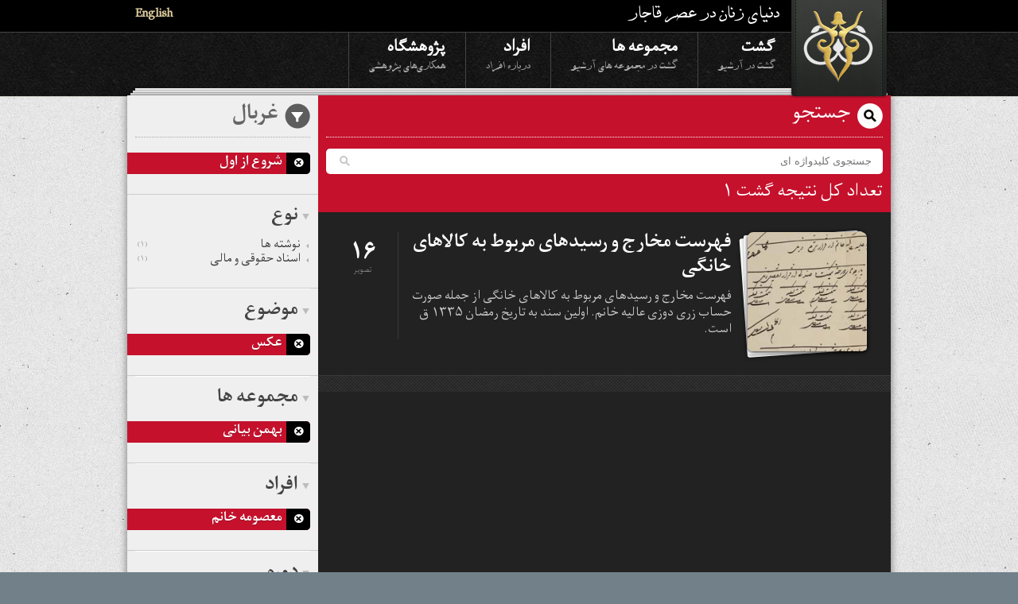

--- FILE ---
content_type: text/html;charset=utf-8
request_url: http://search.qajarwomen.com/search?lang=fa&filter=subjects_fa:%D8%B9%DA%A9%D8%B3%7Cpeople_fa:%D9%85%D8%B9%D8%B5%D9%88%D9%85%D9%87+%D8%AE%D8%A7%D9%86%D9%85%7Ccollections_fa:%25D8%25A8%25D9%2587%25D9%2585%25D9%2586%2B%25D8%25A8%25DB%258C%25D8%25A7%25D9%2586%25DB%258C&date=01-05-1907TO06-21-1925
body_size: 13730
content:
<!DOCTYPE html>
<!--[if lt IE 7 ]><html class="ie ie6" lang="en"> <![endif]-->
<!--[if IE 7 ]><html class="ie ie7" lang="en"> <![endif]-->
<!--[if IE 8 ]><html class="ie ie8" lang="en"> <![endif]-->
<!--[if (gte IE 9)|!(IE)]><!--><html dir=rtl><!--<![endif]-->

<head>
	<meta charset="utf-8">

  <meta name="viewport" content="width=device-width,user-scalable=no,initial-scale=1.0,maximum-scale=1.0" /> 
  <meta http-equiv="X-UA-Compatible" content="IE=edge,chrome=1" />  

  <title>دنیای زنان در عصر قاجار</title>
  <meta name="description" content="این آرشیو حاوی نسخه‌های خطی‌، عکس و فایل‌های صوتی میباشد." />
  <meta name="author" content="دنیای زنان در عصر قاجار">

	<!-- facebook metatags 
	================================================== -->
  <meta property="og:site_name" content="دنیای زنان در عصر قاجار"/>

  

  

  <!-- CSS 
  ================================================== -->

  <!-- Skeleton Stuff -->
  <link rel="stylesheet" href="/stylesheets/base.css"  />
  <link rel="stylesheet" href="/stylesheets/skeleton.css"  />
  <link rel="stylesheet" href="/stylesheets/layout.css"  />
  
  <link rel="stylesheet" href="/stylesheets/skeleton_fa.css"  />
  <link rel="stylesheet" href="/stylesheets/layout_fa.css"  />
  

  <!-- fonts.com persian fonts -->
  <link type="text/css" rel="stylesheet" href="http://fast.fonts.com/cssapi/b89b6cfa-e121-4beb-b9d0-77752b13ec9d.css"/>

  <!-- WWQI -->
  <link rel="stylesheet" href="/stylesheets/style.css" media="screen" type="text/css"  /> 

	<script type="text/javascript" src="http://ajax.googleapis.com/ajax/libs/jquery/1.7.2/jquery.min.js"></script>

  <script type='text/javascript' src='/javascripts/jquery.cookie.js'></script>
  <script type='text/javascript' src='/javascripts/languagePreference.js'></script>
  <script type='text/javascript' src='/javascripts/jquery.ui.widget.min.js'></script>
  <script type='text/javascript' src='/javascripts/mediaelement-and-player.min.js'></script>

  <link rel="stylesheet" href="/stylesheets/mediaelementplayer.min.css"  />
  <link rel="stylesheet" href="/stylesheets/pictos.css" charset="utf-8" type="text/css"  />

  <script type='text/javascript' src='/javascripts/responsiveslides.js'></script>
  <script type='text/javascript' src='/javascripts/jquery.elastislide.js'></script>
  <script type='text/javascript' src='/javascripts/jquery.easing.1.3.js'></script>

  <link rel="stylesheet" href="/stylesheets/responsiveslides.css"  />
  <link rel="stylesheet" href="/stylesheets/elastislide.css"  />

  <script type='text/javascript' src='/javascripts/jquery.modal.js'></script>
  <script type='text/javascript' src='/javascripts/columnizer.js'></script>

	<!-- Favicons
	================================================== -->
	<link rel="shortcut icon" href="images/favicon.ico">
	<link rel="apple-touch-icon" href="images/apple-touch-icon.png">
	<link rel="apple-touch-icon" sizes="72x72" href="images/apple-touch-icon-72x72.png">
	<link rel="apple-touch-icon" sizes="114x114" href="images/apple-touch-icon-114x114.png">

</head>
<body>
  <div id="nonFooter">
    <div class="header">
      <div class="toolbar">
        <div class="container clearfix">
          <a href="http://www.qajarwomen.org/fa/index.html" title="بازگشت به صفحه خانه " class="branding box-transition" >دنیای زنان در عصر قاجار</a>
          <h1>دنیای زنان در عصر قاجار</h1>
          <ul>
            
            
            
            <li>
              
              

              
                <a href='http://search.qajarwomen.com/search?lang=en&filter=subjects_fa:%D8%B9%DA%A9%D8%B3|people_fa:%D9%85%D8%B9%D8%B5%D9%88%D9%85%D9%87+%D8%AE%D8%A7%D9%86%D9%85|collections_fa:%D8%A8%D9%87%D9%85%D9%86+%D8%A8%DB%8C%D8%A7%D9%86%DB%8C&date=01-05-1907TO06-21-1925' class='lang lang-selector', dir='rtl'>English</a>
              
            </li>
          </ul>
        </div>
      </div>
      <div class="menu">
        <div class="container clearfix">
          <ul class="clearfix">
            <li>
            <a href="http://www.qajarwomen.org/fa/browse.html" >گشت<span>گشت در آرشیو</span></a>
            </li>
            <li>
            <a href="http://www.qajarwomen.org/fa/collections/manifest.html" >مجموعه ها<span>گشت در مجموعه های آرشیو</span></a>
            </li>
            <li>
            <a href="http://www.qajarwomen.org/fa/people/manifest.html" >افراد<span>درباره افراد</span></a>
            </li>
            <li>
              <a href="">
                پژوهشگاه<span>همکاری‌های پژوهشی</span>
              </a>
            </li>
          </ul>
        </div>
      </div>
    </div>
<div id="content">
  <div class="container clearfix white-paper-stack top-of-page"><div class="stacks"></div></div>
  <div class="container clearfix">
    <div class="clearfix shaded-panel has-sidebar main-panel-is-dark " style="background-color:#222">
      <div class="clearfix twelve columns">
        <div class="browse-search">
          <h1> جستجو </h1>
          <div class="clearfix searchbox">
            <form class='searchform' method='GET' action='http://search.qajarwomen.com/search'>
              <input type="text" value="" placeholder="جستجوی کلیدواژه ای" name="query" class="swap_value" id="s" />
              <input type='hidden' name='lang' value='fa' />
              <button id="search" type="submit"></button>
            </form>
          </div>
          <div class="results-found">
            تعداد کل نتیجه گشت ۱
          </div>
        </div>

        <ul class="search-results collections dark-list">
          
            <li class="clearfix  item16">
            <a href="http://www.qajarwomen.org/fa/items/31c100.html" class="clearfix">
              <div class="collection-thumb stack rotated">
                
                  <img alt="" src="http://s3.amazonaws.com/assets.qajarwomen.org/thumbs/it_3494.jpg?1346431363">

                
              </div>
              <div class="collection-meta">
                
                  <span class="items-in-collection"><strong>۱۶</strong>تصویر</span>
                
                <div class="collection-essentials">
                  <span class="date"></span>
                  <h3>فهرست مخارج و رسیدهای مربوط به کالاهای خانگی </h3>
                  <p>فهرست مخارج و رسیدهای مربوط به کالاهای خانگی از جمله صورت حساب زری دوزی عالیه خانم. اولین سند به تاریخ رمضان ۱۳۳۵ ق است.</p>
                </div>
              </div>
              <span class="draft-badge"></span>
            </a>
            </li>
          
        </ul>
        <ul id="pagin" class="search-bottom-list">
          <li class="prev">
          
          </li>
          <li class="next">
          
          </li>
        </ul>
      </div>
      <div id="browse-bar" class="four columns">
        <div class="current-filters">
          <h1>غربال</h1>
          
        </div>
        
        <div class='list'>
        <ul class='default'>
            <li class='current'>  
              <a href="http://search.qajarwomen.com/search?lang=fa">
                D
              </a>
              شروع از اول
            </li>
          </ul>
          </div>
        
        
          
          

          <h3 class='has-children first active'><a href='#'>نوع</a></h3>
          <div class='list'>
            <ul class='default facets genres'>
              

                
                  <li class=""> <a href='http://search.qajarwomen.com/search?lang=fa&filter=subjects_fa:%D8%B9%DA%A9%D8%B3|people_fa:%D9%85%D8%B9%D8%B5%D9%88%D9%85%D9%87+%D8%AE%D8%A7%D9%86%D9%85|collections_fa:%D8%A8%D9%87%D9%85%D9%86+%D8%A8%DB%8C%D8%A7%D9%86%DB%8C|genres_fa:%25D9%2586%25D9%2588%25D8%25B4%25D8%25AA%25D9%2587%2B%25D9%2587%25D8%25A7&date=01-05-1907TO06-21-1925'>نوشته ها<span>(۱)</span></a>  </li>
                
                  <li class=""> <a href='http://search.qajarwomen.com/search?lang=fa&filter=subjects_fa:%D8%B9%DA%A9%D8%B3|people_fa:%D9%85%D8%B9%D8%B5%D9%88%D9%85%D9%87+%D8%AE%D8%A7%D9%86%D9%85|collections_fa:%D8%A8%D9%87%D9%85%D9%86+%D8%A8%DB%8C%D8%A7%D9%86%DB%8C|genres_fa:%25D8%25A7%25D8%25B3%25D9%2586%25D8%25A7%25D8%25AF%2B%25D8%25AD%25D9%2582%25D9%2588%25D9%2582%25DB%258C%2B%25D9%2588%2B%25D9%2585%25D8%25A7%25D9%2584%25DB%258C%2B&date=01-05-1907TO06-21-1925'>اسناد حقوقی و مالی <span>(۱)</span></a>  </li>
                

                
              
            </ul>
          </div>
          
        
          
          

          <h3 class='has-children  active'><a href='#'>موضوع</a></h3>
          <div class='list'>
            <ul class='default facets subjects'>
              
                <li class="current"> <a href='http://search.qajarwomen.com/search?lang=fa&filter=people_fa:%D9%85%D8%B9%D8%B5%D9%88%D9%85%D9%87+%D8%AE%D8%A7%D9%86%D9%85|collections_fa:%D8%A8%D9%87%D9%85%D9%86+%D8%A8%DB%8C%D8%A7%D9%86%DB%8C&date=01-05-1907TO06-21-1925'>D</a>عکس  </li>
              
            </ul>
          </div>
          
        
          
          

          <h3 class='has-children  active'><a href='#'>مجموعه ها</a></h3>
          <div class='list'>
            <ul class='default facets collections'>
              
                <li class="current"> <a href='http://search.qajarwomen.com/search?lang=fa&filter=subjects_fa:%D8%B9%DA%A9%D8%B3|people_fa:%D9%85%D8%B9%D8%B5%D9%88%D9%85%D9%87+%D8%AE%D8%A7%D9%86%D9%85&date=01-05-1907TO06-21-1925'>D</a>بهمن بیانی  </li>
              
            </ul>
          </div>
          
        
          
          

          <h3 class='has-children  active'><a href='#'>افراد</a></h3>
          <div class='list'>
            <ul class='default facets people'>
              
                <li class="current"> <a href='http://search.qajarwomen.com/search?lang=fa&filter=subjects_fa:%D8%B9%DA%A9%D8%B3|collections_fa:%D8%A8%D9%87%D9%85%D9%86+%D8%A8%DB%8C%D8%A7%D9%86%DB%8C&date=01-05-1907TO06-21-1925'>D</a>معصومه خانم  </li>
              
            </ul>
          </div>
          
        
          
          
          
          
          

        <h3 class='has-children last active'><a href="#">دوره</a></h3>
        <div class='list'>
          <ul class='default'>
            
            
              <li class='current'>
                <a href="http://search.qajarwomen.com/search?lang=fa&filter=subjects_fa:%D8%B9%DA%A9%D8%B3|people_fa:%D9%85%D8%B9%D8%B5%D9%88%D9%85%D9%87+%D8%AE%D8%A7%D9%86%D9%85|collections_fa:%D8%A8%D9%87%D9%85%D9%86+%D8%A8%DB%8C%D8%A7%D9%86%DB%8C">
                  D
                </a>
                محمد علی شاه
              </li>
            
          </ul>
        </div>
      </div>
    </div>
  </div>
  </div> <!-- end nonFooter -->
<script>
  $(function () {
    $("#browse-bar h3.has-children a").click( function() {
      $(this).parent().toggleClass("active").next(".list").animate({
        opacity: 'toggle',
        height: 'toggle'
      }, 300);
      return false;

    });
    // Slideshow 1
    $("#slides").responsiveSlides({
      maxwidth : 800,
      speed    : 800
    });

        $('#carousel').elastislide({
          imageW   : 230,
          minItems : 1,
          border   : 0,
          margin   : 0
        });

    $('#personscarousel').elastislide({
          imageW   : 140,
          minItems : 1,
          border   : 0,
          margin   : 20
        });

		$('audio,video').mediaelementplayer({audioWidth: 260});

		$('.facet-modal').on('shown', function () {
		  // do something…
			if (!$('.modal-body',this).attr("data-columnized")){
				$('.modal-body',this).columnize({columns:4});
				$('.modal-body',this).attr("data-columnized","true");
			}

		})

  });

</script>
<div id="pageFooterWrapper">
  <div id="pageFooter" class="container">
    <div class="ten columns">
      <ul class="footerNav">
        <li>
        <a href="http://www.qajarwomen.org/fa/about.html" >درباره ما</a>
        </li>
        <li>
        <a href="http://www.qajarwomen.org/fa/credits.html" >همکاران</a>
        </li>
        <li>
        <a href="http://www.qajarwomen.org/fa/permissions.html" >مجوزات حقوقی</a>
        </li>
        <li>
        <a href="http://www.qajarwomen.org/fa/sponsors.html" >حامیان</a>
        </li>
        <li>
        <a href="http://www.qajarwomen.org/fa/donate.html" >یاری شما</a>
        </li>
      </ul>
    </div>
    <div class="six columns">
      <a class="noimage" href="http://www.harvard.edu" target="_blank">
        <img alt="Harvard Logo" src="/images/harvard.gif"></a>
      <p>
      Copyright © 2012-14 President and Fellows of Harvard College.<br/> All rights reserved.
      </p>
    </div>
  </div>
</div>

<script type="text/javascript">
  var _gaq = _gaq || [];
  _gaq.push(['_setAccount', 'UA-31755598-1']);
  _gaq.push(['_trackPageview']);
  _gaq.push(['_setDomainName', '.qajarwomen.org']);

  (function() {
    var ga = document.createElement('script'); ga.type = 'text/javascript'; ga.async = true;
    ga.src = ('https:' == document.location.protocol ? 'https://ssl' : 'http://www') + '.google-analytics.com/ga.js';
    var s = document.getElementsByTagName('script')[0]; s.parentNode.insertBefore(ga, s);
  })();
</script>

</body>
</html>



--- FILE ---
content_type: text/css;charset=utf-8
request_url: http://search.qajarwomen.com/stylesheets/layout.css
body_size: 65983
content:
/* @override
	http://wwqi-static-site.s3.amazonaws.com/stylesheets/layout.css
	http://localhost:5000/stylesheets/layout.css
	http://www.wwqidev.com/stylesheets/layout.css
*/

/*
* Skeleton V1.1
* Copyright 2011, Dave Gamache
* www.getskeleton.com
* Free to use under the MIT license.
* http://www.opensource.org/licenses/mit-license.php
* 8/17/2011
*/

/* Table of Content
==================================================
	#Site Styles
	#Page Styles
	#Media Queries
	#Font-Face */

/* #Site Styles
================================================== */


body{
    font-size: 75.0%;
    line-height:1.667em;
    font-family: "Helvetica Neue",Helvetica,Arial,sans-serif;
    margin: 0px;
    padding: 0px;
    border: 0px;
    background-image:url(../images/papertexture.png);
    background-position:top center;
    background-repeat:repeat;
    background-color:#72808a;
	text-align:left;
	direction:ltr;
}


a{outline-width:0px;color:#decc9d;text-decoration:none;}
a img {border:none;}
a:link, a:active, a:visited{text-decoration:none;}
a:hover{text-decoration:none;}

.box-transition {
  -webkit-transition: all 0.2s ease-out;  /* Saf3.2+, Chrome */
     -moz-transition: all 0.2s ease-out;  /* FF4+ */
      -ms-transition: all 0.2s ease-out;  /* IE10? */
       -o-transition: all 0.2s ease-out;  /* Opera 10.5+ */
          transition: all 0.2s ease-out;
}
.inline-block{
	display:-moz-inline-stack;
	display:inline-block;
	zoom:1;
	*display:inline;
}
.right{float:right}
.left{float:left}

.icon{
	font-weight: normal;
	font-style: normal;
	line-height: normal;
	font-family: 'Pictos', sans-serif;
}


.searchform input{
    border: 0;
    background: none;
    margin: 5px 0 0 10px;
    display: inline;
    width: 115px;
    outline:none
}

.searchform button {
    width: 32px;
    height: 23px;
    background: url(../images/searchbutton.gif) no-repeat 0 0;
    display: block;
    float: left;
    border: 0;
    cursor: pointer;
    margin: 3px 0 0 10px;
}

.searchform button:hover {
    background: url(../images/searchbutton.gif) no-repeat 0 -22px;
}

.top-margin-0{margin-top:0px!important}
.top-margin-10{margin-top:10px!important}
.top-margin-15{margin-top:15px!important}
.top-margin-20{margin-top:20px!important}


/* AltFooterStick for making the footer stick to the bottom
-------------------------------------------------------------- */

html{height: 100%;}
body{height: 100%;}
#nonFooter{position: relative;min-height: 100%;}
* html #nonFooter{height: 100%;}
#content{padding-bottom: 200px}
#pageFooterWrapper{position: relative;margin-top: -200px}
.container.dark{background:url(../images/classy_fabric.png)}

/* Modal
-------------------------------------------------------------- */
/*!
 * Bootstrap Scroll Modal
 * Version: 1.0
 * Made for your convenience by @theericanderson
 * A variaton of but a small piece of the insanely awesome Twitter Bootstrap (http://twitter.github.com/bootstrap)
 */

.modal-backdrop {
  position: fixed;
  top: 0;
  right: 0;
  bottom: 0;
  left: 0;
  z-index: 1040;
  background-color: #000000;
}
.modal-backdrop.fade {
  opacity: 0;
}
.modal-backdrop,
.modal-backdrop.fade.in {
  opacity: 0.8;
  filter: alpha(opacity=80);
}
.modal {
  position: fixed;
  top: 50%;
  left: 50%;
  z-index: 1050;
  overflow: auto;
  width: 800px;
  margin: -250px 0 0 -400px;
  background-color: #ffffff;
  border: 1px solid #999;
  border: 1px solid rgba(0, 0, 0, 0.3);
  *border: 1px solid #999;
  /* IE6-7 */
  -webkit-border-radius: 6px;
  -moz-border-radius: 6px;
  border-radius: 6px;
  -webkit-box-shadow: 0 3px 7px rgba(0, 0, 0, 0.3);
  -moz-box-shadow: 0 3px 7px rgba(0, 0, 0, 0.3);
  box-shadow: 0 3px 7px rgba(0, 0, 0, 0.3);
  -webkit-background-clip: padding-box;
  -moz-background-clip: padding-box;
  background-clip: padding-box;
}
.modal.fade {
  -webkit-transition: opacity .3s linear, top .3s ease-out;
  -moz-transition: opacity .3s linear, top .3s ease-out;
  -ms-transition: opacity .3s linear, top .3s ease-out;
  -o-transition: opacity .3s linear, top .3s ease-out;
  transition: opacity .3s linear, top .3s ease-out;
  top: -25%;
}
.modal.fade.in {
  top: 50%;
}
.modal .close{
	float: right;
	font-size: 20px;
	font-weight: bold;
	line-height: 18px;
	color: black;
	text-shadow: 0 1px 0 white;
	opacity: 0.2;
	filter: alpha(opacity=20);
	cursor:pointer;
	background:none!important;
	padding:0!important;
	margin:0!important;
	font-family:Helvetica, sans-serif!important;
}
.modal h2{
	font-size:18px;
	margin:3px 0;
}
.modal-header {
  padding: 9px 15px;
  border-bottom: 1px solid #eee;
}
.modal-header .close {
  margin-top: 2px;
}
.modal-body {
  overflow-y: auto;
  max-height: 400px;
  padding: 15px;
}

.modal-backdrop {
  overflow-x: hidden;
  overflow-y: auto;
  background-color: rgba(0, 0, 0, 0.8);
}
.modal-backdrop.fade {
  background-color: rgba(0, 0, 0, 0.0);
}
.modal-backdrop,
.modal-backdrop.fade.in {
  background: rgba(0, 0, 0, 0.8);
}
.modal-backdrop, .modal-backdrop.fade, .modal-backdrop.fade.in {
  opacity: 1.0;
  filter: alpha(opacity=100);
}
.modal-wrapper {
  position: absolute;
  top: 50px;
  left: 50%;
  z-index: 1050;
  width: 800px;
  margin-left: -400px;
  padding-bottom: 80px;
  overflow: visible;
}
.modal-wrapper .modal {
  position: static;
  margin: 0;
  z-index: 1060;
}
/* Some different styling for dynamic height modals */
.modal-wrapper .modal .modal-body {
  overflow-y: visible;
  max-height: none;
}


#translation-to-english .modal-body,
#translation-to-english .modal-body * {
  	direction:ltr!important;
	text-align:left!important;
	font-family:'Helvetica Neue', Helvetica, san-serif!important;
}

#transcription-of-farsi .modal-body ,
#transcription-of-farsi .modal-body *{
  	direction:rtl!important;
	text-align:right!important;
}

.modal-body .column{
	margin:0 1%;
}


/* stacked effect
-------------------------------------------------------------- */
.stack {  position: relative; z-index: 10; }
.stack img { max-width: 100%; height: auto; vertical-align: bottom;
	-webkit-box-sizing: border-box;
	-moz-box-sizing: border-box;
	box-sizing: border-box;
	-webkit-box-shadow: 0 1px 4px rgba(0, 0, 0, 0.4);
	-moz-box-shadow: 0 1px 4px rgba(0, 0, 0, 0.4);
	box-shadow: 0 1px 4px rgba(0, 0, 0, 0.4);
}

.stack:before, .stack:after { content: ""; border-radius: 3px; width: 100%; height: 100%; position: absolute; border: 10px solid #fff; left: 0;
	-webkit-box-sizing: border-box;
	-moz-box-sizing: border-box;
	box-sizing: border-box;
	-webkit-box-shadow: 0 1px 4px rgba(0, 0, 0, 0.4);
	-moz-box-shadow: 0 1px 4px rgba(0, 0, 0, 0.4);
	box-shadow: 0 1px 4px rgba(0, 0, 0, 0.4);
	-webkit-transition: 0.3s all ease-out;
	-moz-transition: 0.3s all ease-out;
	transition: 0.3s all ease-out;
}
.stack:before { top: 4px; z-index: -10; } /* 1st element in stack (behind image) */
.stack:after { top: 8px; z-index: -20; } /* 2nd element in stack (behind image) */

/* Third stack example (One stack element rotated in the opposite direction) */
.stack.rotated:before {
	-webkit-transform-origin: bottom left;
		-moz-transform-origin: bottom left;
		transform-origin: bottom left;
		-webkit-transform: rotate(-2deg);
		-moz-transform: rotate(-2deg);
		transform: rotate(-2deg);
}
.stack.rotated:after {
	-webkit-transform-origin: bottom left;
		-moz-transform-origin: bottom left;
		transform-origin: bottom left;
		-webkit-transform: rotate(-4deg);
		-moz-transform: rotate(-4deg);
		transform: rotate(-4deg);
}

.item1 	.stack:before,
.item1 .stack:after{display:none}

.collection .stack:after{
	background:#eac574;
  	background-image: -webkit-gradient(linear, left top, left bottom, from(#eac574), to(#f7e5b6)); /* Saf4+, Chrome */
  	background-image: -webkit-linear-gradient(top, #eac574, #f7e5b6); /* Chrome 10+, Saf5.1+, iOS 5+ */
  	background-image:    -moz-linear-gradient(top, #eac574, #f7e5b6); /* FF3.6 */
  	background-image:     -ms-linear-gradient(top, #eac574, #f7e5b6); /* IE10 */
  	background-image:      -o-linear-gradient(top, #eac574, #f7e5b6); /* Opera 11.10+ */
  	background-image:         linear-gradient(top, #eac574, #f7e5b6);
	border:none;
	-webkit-transform: rotate(0deg);
	-moz-transform: rotate(0deg);
	transform: rotate(0deg);
	top: -4px;
	bottom: -4px;
	right: -8px;
	left: -8px;
	width:auto;
	height:auto;
}

.collection .stack:before{
	background:#eac574;
	width:25%;
	border:none;
	height:11px;
	top:auto;
	right:auto;
	bottom:100%;
	left:1%;
	-webkit-transform: rotate(0deg);
	-moz-transform: rotate(0deg);
	transform: rotate(0deg);
	-webkit-box-shadow: none;
	-moz-box-shadow: none;
	box-shadow: none;
}


/* Headings
-------------------------------------------------------------- */

h1,h2,h3,h4,h5,h6 {
    font-weight: bold;
    font-family:"Helvetica Neue Light","HelveticaNeue-Light","Helvetica Neue",Arial,Helvetica,sans-serif;
}
h4, h5, h6 { color:#decc9d }
h1, h2 { font-weight:200; }
h3, h4, h5, h6 { font-weight:400; }

h1 { font-size: 22px; line-height: 1em; margin-bottom: 0.5em;color:#decc9d; color:#666; border-bottom:1px dotted #000; padding-bottom:15px; }
h2 { font-size: 18px; margin-bottom:0.761em; line-height:1.167em; color:#C5112C; }
h3 { font-size: 1.50em; line-height: 1.25em; margin-bottom:.5em; color:#decc9d; margin-top:.5em }
h4 { font-size: 1.167em; line-height: 1.25;color:#990000; }
h5 { font-size: 1.167em; margin-bottom:10px; font-weight:bold; text-transform:uppercase; color:#A3A798 }
h6 { font-size: 1em; }


/* header styles
-------------------------------------------------------------- */

.header{
    margin:0;
    position:relative;
	height:140px;
}
.header .toolbar{
	background:#000;
	border-bottom:1px solid #444;
	height:40px;
	line-height:40px;
	position:relative;
}

.header .toolbar h1{
    margin:0 0 0 140px;
	padding:0;
	color:#fff;
	height:40px;
	line-height:40px;
	float:left;
	font-family:Georgia, serif;
	font-size:17px;
	font-weight:normal;
	border:none;
}

.header .toolbar .branding{
    display:block;
    margin-top:-11px;
    height:144px;
	width:128px;
    background:url(../images/flag.png) 0 0 no-repeat;
    text-indent: -9999px;
	position:absolute;
	z-index:1000;
	top:0;
	overflow:hidden;
	left:0;
}
.header .toolbar .branding:hover{margin-top:-3px}

.header .toolbar ul{float:right; margin:0; padding:0}
.header .toolbar ul li{display:inline;padding:0 10px;}
.header .toolbar li a{color: #DECC9D; font-weight:bold; font-size: 16px;}
.header .toolbar li a:hover{text-decoration:underline}

span.notification{
	display:-moz-inline-stack;
	display:inline-block;
	zoom:1;
	*display:inline;
	color:#fff;
	height:16px;
	line-height:16px;
	font-family:Verdana,Arial,Helvetica,sans-serif;
	font-size:10px;
	-moz-border-radius:9px;
	-webkit-border-radius:9px;
	border-radius:9px;
	padding:0 5px;
	font-weight:normal;
	background:#cb0015;
  	background-image: -webkit-gradient(linear, left top, left bottom, from(#ec7780), to(#cb0015)); /* Saf4+, Chrome */
  	background-image: -webkit-linear-gradient(top, #ec7780, #cb0015); /* Chrome 10+, Saf5.1+, iOS 5+ */
  	background-image:    -moz-linear-gradient(top, #ec7780, #cb0015); /* FF3.6 */
  	background-image:     -ms-linear-gradient(top, #ec7780, #cb0015); /* IE10 */
  	background-image:      -o-linear-gradient(top, #ec7780, #cb0015); /* Opera 11.10+ */
  	background-image:         linear-gradient(top, #ec7780, #cb0015);

	text-shadow:0px 1px 0px #000;
	border:2px solid #fff;
	-moz-box-shadow:0px 0px 3px #000;
	-webkit-box-shadow:0px 0px 3px #000;
	box-shadow:0px 0px 3px #000;
	font-weight:bold;
}

.header .menu{
	height:80px;
	background:url(../images/black_paper.png);
	border-bottom:1px solid #CFCAC4;
	line-height:55px;
}

.header .menu ul{
	margin:0px 0 0px 120px; padding:0;
}

.header .menu ul li{
	display:block;
	float:left;
	height:55px;
	margin:0;
	padding:0;
}
.header .menu ul li a{
	display:block;
	float:left;
	height:75px;
	padding:12px 25px 0;
	border-right:1px solid #444;
	font-size:16px;
	font-weight:normal;
	color:#fff;
	margin:0;
	font-weight:bold;
}
.header .menu ul li a:hover{
	background:#C5112C;
  	background-image: -webkit-gradient(linear, left top, left bottom, from(#C5112C), to(#a4041c))!important; /* Saf4+, Chrome */
  	background-image: -webkit-linear-gradient(top, #C5112C, #a4041c)!important; /* Chrome 10+, Saf5.1+, iOS 5+ */
  	background-image:    -moz-linear-gradient(top, #C5112C, #a4041c)!important; /* FF3.6 */
  	background-image:     -ms-linear-gradient(top, #C5112C, #a4041c)!important; /* IE10 */
  	background-image:      -o-linear-gradient(top, #C5112C, #a4041c)!important; /* Opera 11.10+ */
  	background-image:         linear-gradient(top, #C5112C, #a4041c)!important;
}

.header .menu ul li span{
	display:block;
	clear:both;
	font-size:12px;
	font-family:'Times New Roman', serif;
	font-weight:normal;
	color:#aaa;
}

/* paper stacks
-------------------------------------------------------------- */
.white-paper-stack,
.dark-paper-stack{
	margin-bottom:0;
	background:transparent!important;
}
.white-paper-stack.top-of-page,
.dark-paper-stack.top-of-page{
	margin-top:-32px;
}

.white-paper-stack .stacks,
.dark-paper-stack .stacks{
	background:url(../images/bg-stack-white.png) 0 0 repeat-x;
	padding:0px;
	margin:0 10px;
	position:relative;
	height:12px;
}
.dark-paper-stack .stacks{
	background:url(../images/bg-stack-dark2.png) 0 0 repeat-x;
}
.white-paper-stack .stacks:before,
.white-paper-stack .stacks:after,
.dark-paper-stack .stacks:before,
.dark-paper-stack .stacks:after{
	content:"";
	position:absolute;
	top:0;
	left:-10px;
	background:transparent url(../images/bg-stack-white-before.png) 0 0 no-repeat;
	width:10px;
	height:12px;
}
.dark-paper-stack .stacks:before,
.dark-paper-stack .stacks:after{
	background:transparent url(../images/bg-stack-dark-before.png) 0 0 no-repeat;
}
.white-paper-stack .stacks:after,
.dark-paper-stack .stacks:after{
	right:-10px;
	left:auto;
	background:url(../images/bg-stack-white-after.png) 0 0 no-repeat;
}
.dark-paper-stack .stacks:after{
	background:url(../images/bg-stack-dark-after.png) 0 0 no-repeat;
}


/* content
-------------------------------------------------------------- */
#content .item-page,
#content .shaded-panel{
	background:#fff;

	-moz-box-shadow:0px 0px 10px rgba(0,0,0,0.5);
	-webkit-box-shadow:0px 0px 10px rgba(0,0,0,0.5);
	box-shadow:0px 0px 10px rgba(0,0,0,0.5);
	margin-bottom:30px;
}
#content .shaded-panel.has-sidebar{
	background:#fff url(../images/sidebar-panel.png) 720px 0 repeat-y;
}

#content .shaded-panel.has-sidebar.main-panel-is-dark{
	background:url(../images/sidebar-panel.png) 720px 0 repeat-y;
}
#content .shaded-panel.has-sidebar.browse-page{
	background:#fff url(../images/dark-side.png) 720px 0 repeat-y;
}

#content .page-head{
	background:url(../images/bg-stack.png) 0 0 repeat-x;
	padding:34px 15px 15px;
}

 .page-head.dark{
	background:url(../images/bg-stack-dark2.png) 0 0 repeat-x;
	padding:0px 15px 10px;
	margin:0 10px;
	position:relative;
	height:12px;
}
 .page-head.dark:before,
 .page-head.dark:after{
	content:"";
	position:absolute;
	top:0;
	left:-9px;
	background:url(../images/bg-stack-dark-before.png) 0 0 repeat-x;
	width:10px;
	height:12px;
} .page-head.dark:after{
	right:-10px;
	left:auto;
	background:url(../images/bg-stack-dark-after.png) 0 0 repeat-x;
}
#content .page-head.short{padding:0px 15px 10px;}

#content .dark-list{
	background:#222;
}

#content .extra-padding{
	padding:30px;
}


/* item details
-------------------------------------------------------------- */
.item-page .item-head{
	padding:24px 15px 15px;
}

.item-page.draft .item-head{
	background:#C82D00;
	-moz-box-shadow:inset 0px -1px 3px rgba(0,0,0,0.5);
	-webkit-box-shadow:inset 0px -1px 3px rgba(0,0,0,0.5);
	box-shadow:inset 0px -1px 3px rgba(0,0,0,0.5);
}

.item-page.draft .draft-badge{
	background:url(../images/draft-stamp.png) 0 0 no-repeat;
	width:85px;
	height:85px;
	top:5px;
	left:15px;
	right:auto;
	display:block;
}

.item-page .item-head .add_this_tools{
	float:right;
	width:255px;
	overflow:hidden;
	position:relative;
}

.item-page .item-head .item-tools a{
	color:#333;
	margin:10px 5px 0;
}
.item-page .item-head .item-tools a img{
	position:relative;
	top:2px;
}

.item-essentials{
	position:relative;
	background:#353535;
	padding:15px 0;
	border-top:1px dotted #000;
	border-bottom:1px dotted #000;
}

.item-thumbnail{
	text-align:center;
	position:relative;
}

.item-thumbnail .item-image-frame{
	width:200px;
	height:200px;
	margin-left:20px;
}
.item-thumbnail img{
	margin:0px 0 0 0px;
	-moz-border-radius: 7px;
	-webkit-border-radius: 7px;
	border-radius: 7px;
	width: 100%;
	z-index: 6;
	position: relative;
	bottom: auto!important;
	box-shadow: 0 1px 5px rgba(0,0,0,0.9);
	-moz-box-shadow: 0 1px 5px rgba(0,0,0,0.9);
	-webkit-box-shadow: 0 1px 5px rgba(0,0,0,0.9);
}

.item-essentials h2{

	color: #fff;
	font-size: 20px;
	font-weight: bold;
	margin: 0px 0 0;
	padding-bottom: 10px;
	text-shadow: 1px 1px 0 #000;
	margin-bottom: 0px;
	padding-right:25px;
}

.item-essentials div.description{
	color:#ccc;
	font-size:15px;
	line-height:22px;
	padding-right:25px;
	margin-top:0;
	padding-top:10px;
}

.item-essentials.collection-details h2,
.item-essentials.collection-details p{
	padding-left:10px;
}
.item-thumbnail .image-count{
	display:block;
	position:absolute;
	top:15px;
	height:20px;
	left:8px;
	padding:0 10px 0 5px;
	line-height:20px;
	background:url(../images/bg_white_ribbon.png) top right no-repeat;
	color:#777;
	font-size:10px;
}

.item-audio{
	background:#000;
	padding:20px 15px 10px;
}
.item-translation{
	background:#333;
  padding:10px 0;
}
.item-transcript{
	background:#555;
	padding:10px 0;
}
.item-audio h1{
	padding-left:40px;
	background:url(../images/icon-audio.png) 0 0 no-repeat;
	color:#fff;
	min-height:32px;
	line-height:32px;
	padding-bottom:0px;
	float:left;
}
.item-audio hr{
	border-top:none;
	border-bottom:1px dotted #fff;
	background:transparent;
	margin:0 0 5px;
}

.item-audio h5{
	color:#fff;
	font-size:14px;
	line-height:17px;
}
.item-links,
.browse-collection{
	background:#C82D00;
	padding:20px;
}
.item-links h1,
.item-transcript h1,
.item-translation h1{
	padding-left:40px;
	background:url(../images/icon-image.png) 0 0 no-repeat;
	color:#fff;
	min-height:32px;
	line-height:32px;
	border-bottom:1px dotted #fff;
	padding-bottom:10px;
	margin-bottom:0;
}
.item-transcript h1,
.item-translation h1{border:none}

.browse-collection h1{
	padding-left:40px;
	background:url(../images/icon-image.png) 0 0 no-repeat;
	color:#fff;
	min-height:32px;
	line-height:32px;
	padding-bottom:0px;
	margin-bottom:0;
	border:none;
}
.browse-collection h1 a{color:#fff}

.item-transcript h1{
	background:url(../images/icon-transcript.png) 0 0 no-repeat;
}
.item-translation h1{
	background:url(../images/icon-translation.png) 0 0 no-repeat;
}
.item-links a{
	color:#fff;
	display:block;
	padding:8px 15px;
	border-bottom:1px dotted #fff;
	font-weight:normal;
	font-family:Helvetica, sans-serif;
	font-size:14px;
	background:url(../images/bg-link.png) 95% 50% no-repeat;
}

.item-transcript a,
.item-translation a{
	color:#fff;
	display:block;
	padding:8px 15px;
	font-weight:normal;
	font-family:Helvetica, sans-serif;
	font-size:14px;

}

.item-links a:last-child{border:none;}

.item-links a:hover{
	background-color:#000;
}

.item-below-fold{
	color:#666;

}

.last-column{
	float:right!important;
}

.item_related{

}
.item-details{
	list-style:none;
	padding:20px;
}


.item_related ul li.title{
	color:#888;
	font-size:12px;
	font-weight:bold;
}

.item_related .title{
	min-height:20px;
	line-height:20px;
	padding: 10px 0 10px 25px;
	border-bottom:1px dotted #000;
	margin-bottom:10px;
}

.item_related .title.subject{
	background:url(../images/icon-subjects.png)  0 50% no-repeat;
}
.item_related .title.genre{
	background:url(../images/icon-genres.png)  0 50% no-repeat;
}
.item_related .title.collections{
  background:url(../images/icon-collections.png)  0 50% no-repeat;
}
.item_related .title.place{
	background:url(../images/icon-places.png)  0 50% no-repeat;
}
.item_related .title.people{
	background:url(../images/icon-people.png)  0 50% no-repeat;
}
.item_related .title.related_item{
	background:url(../images/icon-related.png)  0 50% no-repeat;
}
.item_related .title.activities{
  background:url(../images/icon-edit.png) 0 50% no-repeat;
}
.item-details ul li,
.item_related ul li{
	list-style:none;
	margin:0;
	padding:4px 0;
	overflow:hidden;
	clear:left;
}

.jp-controls li{
	overflow:visible!important;
}

.item-details ul li:last-child,
.item_related ul li:last-child{
	border:none;
}

.item_related ul li{

}
.item-details ul li.description{
	font-size:12px;
}
.item-details ul li span,
.item_related ul li span{
	font-weight:bold;
	color:#333;
	margin:0;
	padding:0;
}
.item_related ul li span{
	display:block;
}

.item-details ul li a{
	color:#CA3723;
}

.item-details ul li ul{
	margin:0px;
}

.item-details ul li ul li{
	padding:4px 0 4px 10px;
	margin:0;
	border:none;
	background:url(../images/bullet.gif) 0 50% no-repeat;
}


 .textButton{
	color:#fff;
	display:block;
	margin:0;
	padding:2px 0;
	border-bottom:1px solid #333;
	overflow:hidden;
}

img.icon{
	width:16px!important;
	height:16px!important;
	float:left;
	margin:0 3px 0 0;
}

#item_details_wrapper{

	overflow:hidden;
}

#email-popup-content h2{
	margin:10px 0;
	padding:0;
	font-size:22px;
}

#email-popup-content input[type=text]{
	width:50px;
	height:18px;
}

#email-popup-content .form_row{
	margin:0 0 5px 0;
}

#email-popup-content input[type=submit]{
	border:none;
	margin-top:10px;
}

#email_confirmation p {
	text-align: center;
	padding-top: 10px;
}

#email-popup-content input[disabled]{
	opacity:0.3;
}

#email-popup-content{
	width:400px;

}

#print-popup-content h2{
	margin:10px 0;
	padding:0;
	font-size:22px;
}

#print-popup-content input[type=text]{
	width:50px;
	height:18px;
}

#print-popup-content .form_row{
	margin:0 0 5px 0;
}

#print-popup-content input[type=submit]{
	border:none;
	margin-top:10px;
}

#print-popup-content input[disabled]{
	opacity:0.3;
}

#print-popup-content{
	width:200px;

}

.tag{
	background:url(../images/bullet.gif) 0 5px no-repeat;
	color:#CA3723!important;
	display:inline-block;
	font-size:12px;
	line-height:14px;
	padding:0px 8px 0;
	text-decoration:none;
	margin:0 4px 6px 4px;

}


.block{
	display:block!important;
}
.clear{
	clear:left!important;
}


/* Collections List
-------------------------------------------------------------- */
ul.collections li{
	margin:0;
	padding:0;
}

ul.collections li.draft{
	position:relative;
}

.draft-badge{
	display:none;
}
.draft .draft-badge{
	width:54px;
	height:54px;
	background:url(../images/draft-badge.png) 0 0 no-repeat;
	position:absolute;
	top:0;
	right:0;
	display:block;
	z-index:100;
}
ul.collections li a{
	display:block;
	padding:25px 0;
	border-bottom:1px solid #393939;
}
ul.collections li a:hover{
	background:#333;
}
ul.collections li .collection-thumb{
	float:left;
	width:150px;
	margin-left:30px;
	position:relative;
}

ul.search-results {
  margin: 0 -10px;
}

#pagin {
  float: none;
  margin: 0 -10px;
  padding: 10px 0;
  list-style: none;
  background:url(../images/dark-side.png);
  overflow:hidden;
}

#pagin li {
	float: none;
	margin: 0 10px;
	overflow:hidden;
}
#pagin li.next{float:right}
#pagin li.prev{float:left}

#pagin li a, #language-selector a {
	display: block;
	text-decoration: none;
	color: #717171;
	font: bold 11px Arial, sans-serif;
	text-shadow: 0px 1px white;
	padding: 5px 8px;

	-webkit-border-radius: 3px;
	-moz-border-radius: 3px;
	border-radius: 3px;

	-webkit-box-shadow: 0px 1px 3px 0px rgba(0,0,0,0.35);
	-moz-box-shadow: 0px 1px 3px 0px rgba(0,0,0,0.35);
	box-shadow: 0px 1px 3px 0px rgba(0,0,0,0.35);
	background: #f9f9f9;

	background: -webkit-linear-gradient(top, #f9f9f9 0%, #e8e8e8 100%);
	background: -moz-linear-gradient(top, #f9f9f9 0%, #e8e8e8 100%);
	background: -o-linear-gradient(top, #f9f9f9 0%, #e8e8e8 100%);
	background: -ms-linear-gradient(top, #f9f9f9 0%, #e8e8e8 100%);
	background: linear-gradient(top, #f9f9f9 0%, #e8e8e8 100%);
	filter: progid:DXImageTransform.Microsoft.gradient( startColorstr='#f9f9f9', endColorstr='#e8e8e8',GradientType=0 );
}

#pagin li a{
	display: block;
	float: none;
	padding: 0 10px;
	color: white;
	height: 27px;
	line-height: 27px;
	font-size: 12px;
	font-weight: bold;
	text-shadow: 0 1px 0 RGBA(0,0,0,0.2);
	background: #C5112C;
	border:1px solid #89071b;
	background: -moz-linear-gradient(top, #C5112C 0%, #9a0a20 100%);
	background: -webkit-gradient(linear, left top, left bottom, color-stop(0%,#C5112C), color-stop(100%,#9a0a20));
	text-overflow:ellipsis;
	text-transform: capitalize;
	-moz-border-radius:15px;
	-webkit-border-radius:15px;
	border-radius:15px;
	-webkit-box-shadow: 2px 1px 4px RGBA(0,0,0,0.1),inset 0 1px 0 RGBA(255,255,255,0.6);
	-moz-box-shadow: 2px 1px 4px RGBA(0,0,0,0.1),inset 0 1px 0 RGBA(255,255,255,0.6);
	-o-box-shadow: 2px 1px 4px RGBA(0,0,0,0.1),inset 0 1px 0 RGBA(255,255,255,0.6);
	box-shadow: 2px 1px 4px RGBA(0,0,0,0.1),inset 0 1px 0 RGBA(255,255,255,0.6);
	text-align:center;
	width:140px;
}

#pagin li a span{
	cursor: pointer;
	font-weight: normal;
	font-family: Pictos;
	font-size: 14px;
	display: inline-block;
	height: 30px;
	line-height: 32px;
	position: relative;
	float:right;
	top:-1px;
	right:-11px;
	text-align: center;
	font-size:25px;
	color:#fff;
}

#pagin li.prev a span{
	float:left;
	-moz-border-radius:15px 0 0 15px;
	-webkit-border-radius:15px 0 0 15px;
	border-radius:15px 0 0 15px;
	left:-11px;
	right:0;
}
#pagin li a.current {
	color: white;
	text-shadow: 0px 1px #3f789f;

	-webkit-box-shadow: 0px 1px 2px 0px rgba(0,0,0,0.8);
	-moz-box-shadow: 0px 1px 2px 0px rgba(0,0,0,0.8);
	box-shadow: 0px 1px 2px 0px rgba(0,0,0,0.8);
	background: #7cb9e5;
	background: -webkit-linear-gradient(top, #7cb9e5 0%, #57a1d8 100%);
	background: -moz-linear-gradient(top, #7cb9e5 0%, #57a1d8 100%);
	background: -o-linear-gradient(top, #7cb9e5 0%, #57a1d8 100%);
	background: -ms-linear-gradient(top, #7cb9e5 0%, #57a1d8 100%);
	background: linear-gradient(top, #7cb9e5 0%, #57a1d8 100%);
	filter: progid:DXImageTransform.Microsoft.gradient( startColorstr='#7cb9e5', endColorstr='#57a1d8',GradientType=0 );
}

#language-selector a:hover {
	-webkit-box-shadow: 0px 1px 3px 0px rgba(0,0,0,0.55);
	-moz-box-shadow: 0px 1px 3px 0px rgba(0,0,0,0.55);
	box-shadow: 0px 1px 3px 0px rgba(0,0,0,0.55);
	background: #fff;

	background: -webkit-linear-gradient(top, #fff 0%, #e8e8e8 100%);
	background: -moz-linear-gradient(top, #fff 0%, #e8e8e8 100%);
	background: -o-linear-gradient(top, #fff 0%, #e8e8e8 100%);
	background: -ms-linear-gradient(top, #fff 0%, #e8e8e8 100%);
	background: linear-gradient(top, #fff 0%, #e8e8e8 100%);
	filter: progid:DXImageTransform.Microsoft.gradient( startColorstr='#fff', endColorstr='#e8e8e8',GradientType=0 );
}

#pagin li a:active,#pagin li a.current:active {
	-webkit-box-shadow: inset 0px 1px 3px 0px rgba(0,0,0,0.5), 0px 1px 1px 0px rgba(255,255,255,1) !important;
	-moz-box-shadow: inset 0px 1px 3px 0px rgba(0,0,0,0.5), 0px 1px 1px 0px rgba(255,255,255,1) !important;
	box-shadow: inset 0px 1px 3px 0px rgba(0,0,0,0.5), 0px 1px 1px 0px rgba(255,255,255,1) !important;
}

#pagin li a.current:hover {
	-webkit-box-shadow: 0px 1px 2px 0px rgba(0,0,0,0.9);
	-moz-box-shadow: 0px 1px 2px 0px rgba(0,0,0,0.9);
	box-shadow: 0px 1px 2px 0px rgba(0,0,0,0.9);
	background: #99cefc;

	background: -webkit-linear-gradient(top, #99cefc 0%, #57a1d8 100%);
	background: -moz-linear-gradient(top, #99cefc 0%, #57a1d8 100%);
	background: -o-linear-gradient(top, #99cefc 0%, #57a1d8 100%);
	background: -ms-linear-gradient(top, #99cefc 0%, #57a1d8 100%);
	background: linear-gradient(top, #99cefc 0%, #57a1d8 100%);
	filter: progid:DXImageTransform.Microsoft.gradient( startColorstr='#99cefc', endColorstr='#57a1d8',GradientType=0 );
}

#language-selector {
  width: 80%;
  margin: 4em auto 10em auto;
  clear: both;
}
#language-selector:after {

}
#language-selector a {
  font-size: 150%;
  padding: 0 10px;
  height:40px;
  line-height:40px;
}

#language-selector #language-selector-en,
#language-selector #language-selector-fa {
  width: 45%;
  margin: 0;
  padding: 0;
  text-align: left;
  float: left;
}

#language-selector #language-selector-fa {
  float: right;
  text-align: right;
}

.language-selector-text {
  color: #ccc;
  min-height: 35em;
}

.language-selector-text h1 {
  color: #decc90;
  height: 3em;
}
.language-selector-text h2 {
  color: #ccc;
}
#language-selector-fa h2{direction:rtl}

#landing #home-main {
  margin-bottom: 30px;
}
#landing .header h1 {
  margin: 0 1em;
  font-size: 200%;
}

#landing .header h1.title-en {
  float: left;
}

#landing .header h1.title-fa {
  float: right;
}

#landing #pageFooter {
  text-align: center;
}

#landing .header {
  height: 100px;
}

#landing .header .menu {
  height: 40px;
}
.results-found {
  color: #FFF;
  font-size: 1.5em;
  margin-top: .5em;
}



ul.collections li .collection-meta{
	margin-left:200px;
	margin-right:30px;
}
ul.collections li .collection-thumb img,
.collection-thumb img{
	-moz-border-radius:7px;
	-webkit-border-radius:7px;
	border-radius:7px;
	width:100%;
	z-index:6;
	position:relative;
	bottom:auto!important;

	box-shadow: 0 1px 5px rgba(0,0,0,0.9);
	-moz-box-shadow: 0 1px 5px rgba(0,0,0,0.9);
	-webkit-box-shadow: 0 1px 5px rgba(0,0,0,0.9);
}
ul.collections li.collection .collection-thumb img{width:80%; margin:5px auto; display:block}
ul.collections li .collection-thumb .layer1,
ul.collections li .collection-thumb .layer2,
.collection-thumb .layer1,
.collection-thumb .layer2{
	position:absolute;
	-moz-border-radius:5px;
	-webkit-border-radius:5px;
	border-radius:5px;
	background:#fff;
	box-shadow: 0 1px 3px rgba(0,0,0,0.8);
	-moz-box-shadow: 0 1px 3px rgba(0,0,0,0.8);
	-webkit-box-shadow: 0 1px 3px rgba(0,0,0,0.8);
	padding:0px;
	top:1px;
	background: -moz-linear-gradient(center bottom, #ffffff 0%, #fefefe 40%, #fefefe 100%);
	background: -o-linear-gradient(center bottom, #ffffff 0%, #fefefe 40%, #fefefe 100%);
	background: -webkit-linear-gradient(bottom, #ffffff 0%, #fefefe 40%, #fefefe 100%);
	border: 1px solid rgba(34, 25, 25, 0.25);
}
.item1 .plural{display:none}
li.collection .collection-thumb{
	background-size:100% 100%;
}
ul.collections li .collection-thumb .layer1,
.collection-thumb .layer1{
	z-index:2;
	right:0px;
	left:2px;
	bottom:1px;
}
ul.collections li .collection-thumb .layer2,
.collection-thumb .layer2{
	z-index:1;
	right:2px;
	left:4px;
	bottom:-2px;
}

ul.collections li a span.date{
	display:block;
	font-weight:bold;
	color: #D3515E;
	 background-image: url(../images/sprites-dots.png);
	background-position: 0px -211px;
	background-repeat:no-repeat;
	padding-left:20px;
	margin:0;
}

ul.collections li a h3{
	color:#fff;
	font-weight:bold;
	padding:0;
	margin:0px 0 10px 0;
}

ul.collections li a p{
	color:#9E9E9E;
}
ul.collections li a .collection-essentials{
	margin-right:70px;
	border-right:1px solid #393939;
	padding-right:10px;
	min-height:120px;
}
ul.collections li a .items-in-collection{
	float:right;
	width:50px;
	font-size:11px;
	color:#888;
	margin-top:20px;
	text-align:center;
}
ul.collections li a .items-in-collection strong{
	font-size:29px;
	display:block;
	color:#fff;
	margin-bottom:2px;
}
/* #Collection Details
================================================== */
.collection-highlights{
	padding:20px 0;
	background:#111;
	overflow:hidden;
}
.collection-highlights h1{
	color:#fff;
	margin:0 20px 10px 20px;
	padding:10px 0;
}
.collection-highlights div{
	width:16.666%;
	float:left;
	text-align:center;
}

.collection-highlights div img{
	width:80%;
	-moz-border-radius:5px;
	-webkit-border-radius:5px;
	border-radius:5px;
}

/* Home page
================================================== */
#home-main{
	overflow:hidden;
	-moz-border-radius:0px;
	-webkit-border-radius:0px;
	border-radius:0px;
	padding:0px;
	background:#222;
	position:relative;
}


#home-main .welcome{
	position:absolute;
	display:block;
	bottom:0;
	left:0;
	background:url(../images/home-search-arrow.png) 100% 0 no-repeat;
	width:50%;
	height:65px;
	line-height:65px;
	color:#fff;
	text-indent:20px;
	font-size:15px;
	font-weight:bold;
	z-index:100;
	margin:0;
	text-shadow:0px 1px 2px #000;
}

#home-main .welcome i{
	position:absolute;
	right:0;
	top:0;
	height:100%;
	display:block;
	background:url(../images/explore-arrow.png) 50% 50% no-repeat;
	margin:0;
	width:25px;
}

#home-main .rslides{
	margin:0 -10px;
	width:auto;
}
#home-main .rslides li{margin-bottom:0}
#home-main .side-stuff{margin-right:-20px; margin-left:0; padding:0 10px 50px 10px}
#home-main .side-stuff #about {padding:15px 10px 10px}
#home-main .side-stuff #about p{
	color:#CCCCCC;
	font-size:1em;
	line-height:1.4em;
	margin:0;
	max-height:179px;
}


#home-main #search-wrapper{
	background:#C5112C;
	margin:0px;
	position:absolute;
	right:0;
	bottom:0;
	padding: 0px 0;
	width: 50%;
	z-index: 100;
	height:65px;

}

#home-main #search-wrapper h4{
	font-size:12px;
	font-weight:bold;
	color:#fff;
	margin-bottom:3px;
	padding:0;
	margin:7px 10px 5px;
}


#home-main #search-wrapper #search-form{
	background:#fff;
	display:block;
	float:none;
	height:26px;
	margin:20px 10px 0px ;
	-moz-border-radius:5px;
	-webkit-border-radius:5px;
	border-radius:5px;
}
#home-main #search-wrapper #search-form form{margin:0}

#home-main #search-wrapper #search-form input{
	height:26px;
	padding:0;
	line-height:26px;
	border: 0;
	background: none;
	margin: 0px 0px 0 10px;
	display: block;
	float: left;
	outline: none;
	border:none!important;
	-webkit-box-shadow:none!important;
	-moz-box-shadow:none!important;
	box-shadow:none!important;
	width:auto;
	width:400px;
	line-height:1;

}

#home-main #search-wrapper #search-form button{
	width: 23px;
	height: 23px;
	background: url(../images/searchbutton.gif) no-repeat 0 0;
	display: block;
	float: right;
	border: 0;
	cursor: pointer;
	margin: 2px 4px 0 10px;
}


/* Home featured collections
================================================== */
.ie7 .es-carousel{
	position:relative;
}
.es-carousel-wrapper{
	background: #ddd; /* Old browsers */
	background: -moz-linear-gradient(top, #ddd 0%, #f5f5f5 100%); /* FF3.6+ */
	background: -webkit-gradient(linear, left top, left bottom, color-stop(0%,#dddddd), color-stop(100%,#f5f5f5)); /* Chrome,Safari4+ */
	background: -webkit-linear-gradient(top, #ddd 0%,#f5f5f5 100%); /* Chrome10+,Safari5.1+ */
	background: -o-linear-gradient(top, #ddd 0%,#f5f5f5 100%); /* Opera 11.10+ */
	background: -ms-linear-gradient(top, #ddd 0%,#f5f5f5 100%); /* IE10+ */
	background: linear-gradient(top, #ddd 0%,#f5f5f5 100%); /* W3C */
	filter: progid:DXImageTransform.Microsoft.gradient( startColorstr='#dddddd', endColorstr='#efefef',GradientType=0 ); /* IE6-9 */
	padding-bottom:0!important;
}
.es-carousel-wrapper.persons{
  background: #ddd; /* Old browsers */
  background: -moz-linear-gradient(top, #f5f5f5 0%, #e3e3e3 100%); /* FF3.6+ */
  background: -webkit-gradient(linear, left top, left bottom, color-stop(0%,#f5f5f5), color-stop(100%,#e3e3e3)); /* Chrome,Safari4+ */
  background: -webkit-linear-gradient(top, #f5f5f5 0%,#e3e3e3 100%); /* Chrome10+,Safari5.1+ */
  background: -o-linear-gradient(top, #f5f5f5 0%,#e3e3e3 100%); /* Opera 11.10+ */
  background: -ms-linear-gradient(top, #f5f5f5 0%,#e3e3e3 100%); /* IE10+ */
  background: linear-gradient(top, #f5f5f5 0%,#e3e3e3 100%); /* W3C */
}

#carousel h2{
    text-transform:uppercase;
    font-size:15px;
    color:#888;
    font-weight:bold;
    float:none;
	margin-bottom:15px;
	text-shadow:0px 1px 0px #fff;
	padding-bottom:5px;
	width:100%!important;
	display:block;
	margin:-10px -35px 0;
	padding:10px 35px;
	border-bottom:1px solid #fff;
}

#indexList .es-carousel-wrapper.persons h2{
  font-size:19px;
  padding:0 10px 6px;
  width:auto!important;
  font-weight:normal;
  color:#636363;
  margin:0;
  border-bottom:1px solid #d8d8d8;
}
#indexList .es-carousel-wrapper.persons{
  padding:10px 0;
}

.es-carousel-wrapper.persons a.name{
  font-size:13px;
  font-weight:bold;
  color:#636363;
  margin-bottom:20px;
}



#indexList .es-carousel-wrapper.persons .person-thumbnail{

  border-radius:5px;
  -moz-border-radius:5px;
  -webkit-border-radius:5px;
  box-shadow:0px 0px 10px rgba(0,0,0,0.3);
  -webki-box-shadow:0px 0px 10px rgba(0,0,0,0.3);
  margin:0 auto 15px;
}

#personscarousel .es-nav span{
  bottom:0px;
  height:auto;
}

.es-carousel-wrapper.persons .es-carousel{
  margin:0 35px;
}

#indexList .es-carousel-wrapper.persons li{
  text-align: center;
  background:none;
}

#carousel .collection-thumb{
	position:relative;
	padding-bottom:5px;
	width:90%;
	margin:0 auto;

}

#carousel .swipe{
	width:82px;
	height:56px;
	position:absolute;
	bottom:10px;
	left:10px;
	opacity:0.2;
	display:none;
	background:url(../images/swipe.png) 0 0 no-repeat;
}

#carousel .collection-thumb img{
}
.es-carousel{direction:ltr}
.es-carousel ul li{
	overflow:visible;
	background:url(../images/carousel-border.png) 100% 0 repeat-y;
	margin:0;
	padding-top:10px;
}


#carousel .collection-data{

	position:relative;
	padding:10px;
	height:130px;
}

#carousel .collection-data .title{
	display:block;
	font-size:1.124em;
	font-weight:bold;
	margin:0 0 5px 0;
	color:#444;
	text-shadow:0px 1px 0px #fff;
}

#carousel .collection-data .description{
	color: #777;
	line-height: 13px;
	font-size: 0.97em;
}


/* index List
================================================== */

#indexList{
	color:#666;
	background:#fff;
	clear:left;
	overflow:hidden;

}

#indexList h2{
	border-bottom:1px dotted #aaa;
	color:#333;
	font-size:18px;
	font-weight:bold;
	margin:0;
	padding-bottom:10px;
	text-shadow:1px 1px 0 #eee;
	margin-bottom:6px;
}

#indexList ul li a{
	color:#333;
	font-size:13px;
}

#indexList ul li a:hover{
	color:#CA3723;
	text-decoration:underline;
}

#indexList ul li a span{
	color:#999;
	font-size:11px;
}

#indexList ul.alphabet{
    padding:5px 0 0px 0px; list-style:none;
	margin:0px auto!important;float:none;
	clear:both;
	border-bottom:1px dotted #ccc;
	overflow:hidden;
}

#indexList ul.alphabet li {
	border-right:1px solid #ccc;
	float:left;
	font-size:11px;
	height:auto;
	padding:0 5px;
	text-transform:uppercase;
	color:#333;

}

#fullIndex #indexList ul.alphabet li {
	border-right:1px solid #ccc;
	float:left;
	font-size:12px;
	height:auto;
	padding:0 8px;
	text-transform:uppercase;
	color:#333;
}

#indexList ul.alphabet li a{
	font-size:12px;
}

#indexList ul.alphabet li a.selected{
	font-weight:bold;
	color:#CA3723;
}

#indexList .subjects_list{
	margin-top:10px;
}

#indexList .dob{
	color:#333;
	margin:0;

}

#indexList ul li ul{
	margin-left:20px;
	line-height:13px;
	color:#CA3723;
	font-size:12px;
}

#indexList ul li ul li a{
	font-size:12px;
}

.otherIndexes{
	float:right;
	overflow:hidden;
}

.otherIndexes a{
	margin-left:10px;
	color:#CA3723;
}

.otherIndexes a:hover{
	text-decoration:underline;
}

.persons_list .person_item a.person-link{
  display:block;
  margin-right:40px;
  margin-left:30px;
  position: relative;
  top: 50%;
  transform: translateY(-50%);
  -webkit-transform: translateY(-50%);
}
.persons_list .person_item  .person-image{
  width:24px;
  height:24px;
  border-radius:12px;
  -webkit-border-radius:12px;
  -moz-border-radius:12px;
  position: absolute;
  top:5px;
  left:0px;
}
.persons_list .person_item{
  border-bottom:1px solid #f6f6f6;
  padding:5px 0;
  position: relative;
  line-height:normal;
  margin:0;
  height:24px;
}

.persons_list .person_item a.item-link{
  position: absolute;
  top:5px;
  right:0px;
  background:url(../images/icon-item-red.png) 100% 3px no-repeat;
  padding-right:15px;
  color:#c82d00!important;
  font-weight:bold;
  font-size:13px;
  height:18px;
  line-height:18px;
  background-size:12px auto;
}


/* #Footer
================================================== */

#pageFooterWrapper {
    width: 100% !important;
    background: url(../images/black_paper.png);
    text-shadow: #000 0px -1px 1px;
    clear:left;}
#pageFooter {

    margin: 0 auto 0 auto;
    height: 150px;
    padding-top: 50px;
    font-size: 12px;
    line-height: 1em; color: #999999;
}


#pageFooter ul { list-style: none; padding: 0; margin: 0; }


#pageFooter li {
    float:left;
    display: block;
    padding: 0 0 3px 0;
    margin: 0 15px 3px 0;
    line-height: 1.8em;
    font-size: 1.167em;
    text-transform:uppercase;
    color:#A3A798 }

#pageFooter a:link {
    color: #aaa;
    padding: 0 0 0 10px; font-weight: bold;}

#pageFooter  a:visited {
    color: #aaa;
    text-decoration: none;
    padding: 0 0 0 10px; }

#pageFooter a:hover {
    color: #C5112C;
    text-decoration: none;
    padding: 0 0 0 10px; }

#pageFooter a:active {
    color: #555;
    text-decoration: none;
    padding: 0 0 0 10px; }

#pageFooter  p{
    color:#888;
    margin:3px 0 0 40px;
    font-size:10px;
}


/* #Static Pages
================================================== */
.static-content li {

	padding-left: 20px;
	background: url(../images/list_bullet.gif) 0 5px no-repeat;
	line-height:20px;
}
.static-content h1{font-size:28px; color:#000;}
.static-content a{color:#C5112C}
.static-content h2{font-size:22px}
.static-content h3{color:#333; font-size:15px}
.faq p{line-height:20px}
.faq h3{background:#f5f5f5; padding:10px 5px; font-weight:bold}


/* #Browse Page
================================================== */

/* sidebar */
#browse-bar{
	background:#efefef;
	color:#333;
	padding-top:10px;
}

#browse-bar h1{
	padding-left:40px;
	color:#666;
	min-height:32px;
	line-height:32px;
	border-bottom:1px dotted #aaa;
	padding-bottom:10px;
	background:url(../images/icon-browse.png) 0 0 no-repeat;
}

#browse-bar  h3{
	padding:8px 5px 8px 5px;
	margin:0;
	border-bottom:1px solid #ccc;
	border-top:1px solid #fff;

	font-weight:bold;
}
#browse-bar  h3.has-children{
	padding-left:15px;
	background: url("../images/arrow_collapsed.png") 0 12px no-repeat;
}
#browse-bar  h3 .icon{font-size:18px}
#browse-bar  h3:first-child,
#browse-bar  h3.first{border-top:none}
#browse-bar  h3.last{border-bottom:none}
#browse-bar h3.last{
	border-bottom:none;
}

#browse-bar h3.active{
	background:  url("../images/arrow_expanded.png") 0 12px no-repeat;
	border-bottom:none;
}

#browse-bar h3 a{
	font-size:14px;
	color:#444
}

#browse-bar  .list{
	margin:0 -10px;
	padding:0;
	border-bottom:1px solid #ccc;
}
#browse-bar .list a{
	color:#333;
	padding-left:20px;
	background:url(../images/bullet-grey.gif) 11px 8px no-repeat;
	display:block;
	position:relative;
	padding-right:28px;
	padding-top:2px;
	padding-bottom:2px;
}
#browse-bar .list a.more{
	background:url(../images/bullet.gif) 11px 8px no-repeat;
}
#browse-bar .list a:hover{
	background-color:#e4e4e4;
}
#browse-bar .list a > span{
	position:absolute;
	top:0;
	right:13px;
}
#browse-bar .list a:hover{
	color:#CA3723
}
#browse-bar  .list ul{
	padding:5px 0;
}

#browse-bar  .list li{
	padding:0px;
	font-size:12px;
	line-height:14px;
	margin: 0px;
}

#browse-bar  .list li.current{
	display: block;
	float: none;
	padding: 0 10px 0 35px;
	color: white;
	line-height: 27px;
	font-size: 12px;
	font-weight: bold;
	text-shadow: 0 1px 0 rgba(0,0,0,0.2);
	background: #C5112C;
	text-overflow:ellipsis;
	text-transform: capitalize;
	-moz-border-radius:5px 0 0 5px;
	-webkit-border-radius:5px 0 0 5px;
	border-radius:5px 0 0 5px;
	margin:0 0px 0 10px;
	position:relative;

}
#browse-bar  .list li.current a {
	cursor: pointer;
	font-weight: normal;
	font-family: Pictos;
	font-size: 14px;
	background:#000;
	display: inline-block;
	width: 30px;
	height: 100%;
	left:0;
	top:0;
	position: absolute;
	text-align: center;
	-moz-border-radius:5px 0 0 5px;
	-webkit-border-radius:5px 0 0 5px;
	border-radius:5px 0 0 5px;
	color:#fff;
	padding:0;
}

#browse-bar  .list li.current span{color:#eba9b3}
#browse-bar  .list li span{
	font-size:10px;
	color:#999;
}


.browse-search{
	margin:0px -10px 0px;
	background:#C5112C;
	padding:10px;
}


.browse-search h1{
	padding-left:40px;
	background:url(../images/icon-search.png) 0 0 no-repeat;
	color:#fff;
	min-height:32px;
	line-height:32px;
	border-bottom:1px dotted #fff;
	padding-bottom:10px;
}
.browse-by-type h1{
	padding-left:40px;
	background:url(../images/icon-types.png) 0 0 no-repeat;
	color:#444;
	min-height:32px;
	line-height:32px;
	border-bottom:none;
	padding-bottom:10px;
	margin:0 10px 10px;
}


.browse  h1{
	padding-left:40px;
	background:url(../images/icon-browse.png) 0 0 no-repeat;
	color:#fff;
	min-height:32px;
	line-height:32px;
	border-bottom:1px dotted #fff;
	padding-bottom:10px;
}

.browse-search a:hover{
	text-decoration:underline;
}

.browse-search .searchbox{
	background:#fff;
	-moz-border-radius:5px;
	-webkit-border-radius:5px;
	border-radius:5px;
}

.browse-search .searchbox input{
	width:600px;
	-moz-box-shadow:none!important;
	box-shadow:none!important;
	-webkit-box-shadow:none!important;
	border:none!important;
	margin:2px 0 2px 10px;
	float:none;
}

.browse-search .searchbox button{float:right}

.browse-search span.examples{
	margin-top:5px;
	display:block;
	clear:left;
	color:#fff;
}

.browse-search .advanced-search{
	position:relative;
	top:8px;
}
.browse-by-type{
	padding-bottom:20px;
	padding-top:10px;
	margin: 0px -10px;
	background:url(../images/paper.png);
	border-bottom:1px solid #ccc;
	background: #DDD;
	background: -moz-linear-gradient(top, #efefef 0%, #dddddd 100%);
	background: -webkit-gradient(linear, left top, left bottom, color-stop(0%,#efefef), color-stop(100%,#dddddd));
	background: -webkit-linear-gradient(top, #efefef 0%,#dddddd 100%);
	background: -o-linear-gradient(top, #efefef 0%,#dddddd 100%);
	background: -ms-linear-gradient(top, #efefef 0%,#dddddd 100%);
	background: linear-gradient(top, #efefef 0%,#dddddd 100%);
	filter: progid:DXImageTransform.Microsoft.gradient( startColorstr='#efefef', endColorstr='#dddddd',GradientType=0 );
}
.browse-by-type a {
	text-align:center;
	color:#555;
	display:block;
	-webkit-font-smoothing: antialiased;
	text-rendering: optimizeLegibility;

	margin-bottom:10px;
}


.browse-by-type a img{
	width:80%;
	display:block;
	margin:0 auto;
}


.browse-by-type a span{}

.browse-by-type a:hover .icon{
	color:#C82D00;
	text-shadow:0px 1px 0px #000;
	-webkit-transition: all 0.2s ease-out;  /* Saf3.2+, Chrome */
	     -moz-transition: all 0.2s ease-out;  /* FF4+ */
	      -ms-transition: all 0.2s ease-out;  /* IE10? */
	       -o-transition: all 0.2s ease-out;  /* Opera 10.5+ */
	          transition: all 0.2s ease-out;
}
.browse-by-type a .icon{
	display:block;
	font-size:55px;
	color:#000;
	text-shadow:0px 1px 0px #888;

}

.view-all{
	float:right;
	font-size:12px;
	color:#333;
}
#browse-bar .browse-by-period h1{
	background:url(../images/icon-period.png) 0 0 no-repeat;
	color:#fff;
	margin-bottom:0;
}
.browse-by-period ul{margin:0; padding:0}
.browse-by-period ul li{
	display:block;
	padding:0;
	overflow:hidden;
	border-bottom:1px solid #111;
	border-top:1px solid #444;
	margin:0;
}
.browse-by-period ul li:first-child{
	border-top:none;
}
.browse-by-period ul li:last-child{
	border-bottom:none;
}
.browse-by-period ul li a{
	color:#ccc;
	text-shadow:0px 1px 0px #000;
	padding:15px 0 0;
	overflow:hidden;
	cursor:pointer;
	display:block;
}
.browse-by-period ul li a span{
	padding:6px 0 0;
	position:relative;
}
.browse-by-period ul li a:hover{
	color:#fff;
}
.browse-by-period ul li a:hover em{
	background:#C5112C;
}
.browse-by-period a em{
	width:30px;
	height:30px;
	padding:2px;
	-moz-border-radius:17px;
	-webkit-border-radius:17px;
	border-radius:17px;
	background:#fff;
	-moz-box-shadow:0px 0px 3px rgba(0,0,0,0.4);
	-webkit-box-shadow:0px 0px 3px rgba(0,0,0,0.4);
	box-shadow:0px 0px 3px rgba(0,0,0,0.4);
	float:left;
	margin:0 5px -3px 0;
	top:-10px;
	position:relative;
}

.browse-by-period a em img{
	background-image:url(../images/sprite-periods.png);
	height:30px;
	width:30px;
	-moz-border-radius:15px;
	-webkit-border-radius:15px;
	border-radius:15px;
	background-repeat:no-repeat;
}

.browse-by-period .aqa-muhammad-khan a em img{
	background-position:-180px 0;
}
.browse-by-period .fath-ali-shah a em img{
	background-position:0px 0;
}
.browse-by-period .muhammad-shah a em img{
	background-position:-30px 0;
}
.browse-by-period .nasir-al-din-shah a em img{
	background-position:-60px 0;
}
.browse-by-period .muzaffar-al-din-shah a em img{
	background-position:-90px 0;
}
.browse-by-period .muhammad-ali-shah a em img{
	background-position:-120px 0;
}
.browse-by-period .ahmad-shah a em img{
	background-position:-150px 0;
}
.browse-by-period .early-pahlavi a em img{
	background-position:-210px 0;
}
.browse-by-period .pre-qajar a em img{
	background-position:-240px 0;
}
.browse-by-period .undated a em img{
	background-position:-270px 0;
}
.browse-by-period .post-qajar a em img{
  background-position:-210px 0;
}

.secondary-browse-facets{
	overflow:hidden;
	margin:0 -10px;
	background:url(../images/paper.png);
}
.secondary-browse-facets h3{
	padding:8px 10px;
	color:#444;
	text-shadow:0px 1px 0px #fff;
	font-size:21px;
	border-bottom:1px solid #ddd;
	margin:0 -10px;
}
.secondary-browse-facets .four.columns{
	min-height:320px;
	background:url(../images/2px-divider.png) 100% 0 repeat-y;

}
.secondary-browse-facets .four.columns ul{border-top:1px solid #fff}
.secondary-browse-facets .four.columns ul li{
	margin:0;
}
.secondary-browse-facets .four.columns ul li a{
	color:#555;
	text-shadow:0px 1px 0px #fff;
	display:block;
	padding:5px 0;
}
.secondary-browse-facets .four.columns ul li a:hover{
	color:#000;
}
.secondary-browse-facets .four.columns ul li a:hover span{
	color:#C5112C;
}
.secondary-browse-facets .four.columns ul li span{
	color:#aaa;
	float:right;
}
.secondary-browse-facets .people{
	margin-right:-10px;
	padding:0 10px;
}
.secondary-browse-facets .places{
	margin-right:-10px;
	padding:0 10px;

}
.secondary-browse-facets .subjects{
	margin-right:-10px;
	padding:0 10px;
}
.special-searches{
	background:url(../images/lghtmesh.png);
	margin:0 -10px;
	padding:10px 10px;
	border-bottom:1px solid #ccc;
}
.special-searches h3 a{
	color:#555;
}
.special-searches h3.has-translation{
	background:url(../images/icon-translation-black.png) 0 0 no-repeat;
	margin:0;
	padding:0px 0 0 40px;
	height:32px;
	line-height:32px;
	font-size:14px;
}
.special-searches h3.has-transcription{
	background:url(../images/icon-transcript-black.png) 0 0 no-repeat;
	margin:0;
	padding:0px 0 0 40px;
	height:32px;
	line-height:32px;
	font-size:14px;
}
ul.collections.facets li a {
	display: inline;
	padding: 0;
	border-bottom: none;
}

/* #over-riding audio player defaults
================================================== */
.mejs-container{
	float:right;
}
.mejs-container .mejs-controls{
	background:#000!important;
}

/* #People page styles
================================================== */
.breadcrumbs{
  padding:10px 20px;
  font-weight:bold;
  color:#888888;
  margin-bottom:20px;
}
.breadcrumbs a{
  color:#ca2b00;
}
.breadcrumbs .current{
  padding-left:15px;
  background:url(../images/arrow-breadcrumb.png) 0 4px no-repeat;
  background-size:12px 12px;
  display:inline-block;
  margin-left:3px;
}
.item-essentials.person{
  padding-bottom:40px;
}
.person h2{
  color:#d5d5d5;
  font-size:26px;
}
.person .person-thumbnail{
  width:140px;
  height:140px;
  -moz-border-radius:70px;
  border-radius:70px;
  -webkit-border-radius:70px;
  -webkit-box-shadow:0px 0px 4px rgba(0,0,0,0.6);
  -moz-box-shadow:0px 0px 4px rgba(0,0,0,0.6);
  box-shadow:0px 0px 4px rgba(0,0,0,0.6);
  margin-left:20px;
}

.person .birth, .person .death{
  display:inline-block;
  float:left;
}

.person .dob, .person .dod{
  font-size:22px;
  color:#787878;
  font-weight:bold;
  display:block;
}

.person .birth a,
.person .death a{
  display:inline-block;
  padding-left:15px;
  background:url(../images/icon-places-white.png) 0 4px no-repeat;
  background-size:10px auto;
  color:#ca2b00;
  font-weight:bold;
}

.person .full-bio{
  background:#ca2b00;
  color:#333;
  font-size:11px;
  display:inline-block;
  -moz-border-radius:2px;
  -webkit-border-radius:2px;
  border-radius:2px;
  padding:0px 4px;
  height:16px;
  line-height:16px;
  font-weight:bold;
}
.person .description .long{
  display:none;
}

.person .biblio{
  padding:10px 10px 10px 50px;
  background: #C82D00 url(../images/icon-biblio.png) 5px 50% no-repeat;
  background-size:40px 40px;
  color: #fff;
  min-height: 32px;
  line-height: 32px;
  display:block;
  font-size:17px;
}

.person h6{
  color:#bbbbbb;
  font-size:13px;
  margin:5px 0 0 4px;
}

.person .help-us{
  font-size:12px;
  margin:0 0 0 4px;
}

.person .related-items li{
  margin:10px 0;
  padding:0;
}

.person .related-items .related-item-thumbnail{
  width:64px;
  height:64px;
  -moz-border-radius:4px;
  -webkit-border-radius:4px;
  border-radius:4px;
  float:left;
}
.person .related-items .related-item-data{
  margin-left:75px;
  height:64px;
}

.person .related-items .related-item-data p{
   position: relative;
  top: 50%;
  transform: translateY(-50%);
  -webkit-transform: translateY(-50%);
  -ms-transform: translateY(-50%);
}


.related-person{
  padding:10px 0;
  border-bottom:1px solid #efefef;

}
.related-person .related-person-data{
  height:40px;
  margin-left:10px;
  float:left;
}
.related-person .person-thumbnail{
  width:40px;
  height:40px;
  border-radius:20px;
  -webkit-border-radius:20px;
  -moz-border-radius:20px;
  margin:0;
  box-shadow:none;
  -webkit-box-shadow:none;
  -moz-box-shadow:none;
  float:left;
}

.related-person .related-person-name{
  font-size:14px;
  color:#c82d00;
  display:block;
  position: relative;;
  max-width:225px;
  top: 50%;
  transform: translateY(-50%);
  -webkit-transform: translateY(-50%);
  -ms-transform: translateY(-50%);
}
.related-person .related-person-name span{
  font-weight:bold;
  color:#bcbcbc;
  font-size:12px;
  display:inline;
}

.related-person .related-person-data-items{
  float:right;
  background:#c82d00 url(/images/icon-document.png) 5px 5px no-repeat;
  height:30px;
  line-height:30px;
  color:#fff;
  font-weight:bold;
  padding-left:20px;
  padding-right:10px;
  border-radius:4px 0 0 4px;
  -webkit-border-radius:4px 0 0 4px;
  -moz-border-radius:4px 0 0 4px;
}

.items-below-fold.person{
 position: relative;;
}

.items-below-fold.person .last-column{
  padding-top:13px;
}

.items-below-fold.person .last-column .border{
  position: absolute;
  right:370px;
  top:0;
  bottom:0;
  width:1px;
  height:100%;
  background:#efefef;
}

.person .timeline{
  margin:0 -20px;
}

.person .related-collection .collection-thumbnail{
  width:40px;
  height:40px;
  border-radius:4px;
  -webkit-border-radius:4px;
  -moz-border-radius:4px;
  margin:0;
  box-shadow:none;
  -webkit-box-shadow:none;
  -moz-box-shadow:none;
  float:left;
}

.person .related-collection-data{
  height:40px;
  margin-left:5px;
  float:left;
  max-width:300px;
}
.person .related-collection-data a{

  color:#c82d00;
  display:block;
  position: relative;;
  max-width:225px;
  top: 50%;
  transform: translateY(-50%);
  -webkit-transform: translateY(-50%);
  -ms-transform: translateY(-50%);
}

/* #Page Styles
================================================== */

/* #Media Queries
================================================== */

	/* Smaller than standard 960 (devices and browsers) */
	@media only screen and (max-width: 959px) {}

	/* Tablet Portrait size to standard 960 (devices and browsers) */
	@media only screen and (min-width: 768px) and (max-width: 959px) {
		#home-main .side-stuff #about p {max-height:100px; overflow:hidden; text-overflow:ellipsis}
		#home-main #search-wrapper #search-form input{width:160px}
		#content .shaded-panel.has
		-sidebar{
			background:#fff url(../images/sidebar-panel.png) 576px 0 repeat-y;
		}
		#content .shaded-panel.has-sidebar.main-panel-is-dark{
			background: url(../images/sidebar-panel.png) 576px 0 repeat-y;
		}
		#content .shaded-panel.has-sidebar.browse-page{
			background:#fff url(../images/dark-side.png) 576px 0 repeat-y;
		}

		.browse-search .searchbox input{width:480px}
		#home-main .welcome{font-size:13px}
		.item-thumbnail .item-image-frame{
			width:150px;
			height:150px;
		}
		#home-main #search-wrapper #search-form input{
			width:300px;
		}
		#pageFooter a{font-size:11px; font-weight: bold;}
		#pageFooter .noimage img{width:250px}
    .person .person-thumbnail{margin:0;}

    .items-below-fold.person .last-column .border{
      right:290px;
  	}

  }
	/* All Mobile Sizes (devices and browser) */
	@media only screen and (max-width: 767px) {
		.header{
			height:auto;
		}
		.header .toolbar{
			height:auto;
		}
		.header .toolbar .branding{
			width:51px;
			height:57px;
			background-size:100%;
			margin-top:-5px;
		}
		.header .toolbar ul{
			display:block;
			background:#000;
			float:right;
			margin-top:0px;
		}
		.header .toolbar h1{
			margin-left:60px;
			font-size:16px;
		}
		.header .menu{
			line-height:auto;
			height:auto;
		}
		.header .menu ul {
			margin: 0px;
		}
		.header .menu ul li,
		.header .menu ul li a,
		.header .menu ul {
			float:left;
			display:block;
			height:auto;
			font-size:14px;

		}
		.header .nav ul{margin:0}
		.header .menu ul li a{
			display:block;
			float:none;
			padding:10px 6px;
		}
		.header .menu ul li:last-child a{
			border:none;
		}
		.header .menu ul li span{display:none}
		.header .menu ul li.sub{
			float:left;
			padding:0;
			margin:0;
		}
		.header .menu ul li.sub a{
		}
		.header .menu ul li a:hover{
			background:transparent!important;
		}

		#content .item-page{
			margin-top:10px;
		}
		.item-essentials{
			padding-bottom:0px;
		}
		.item-thumbnail .item-image-frame{
			width:355px;
			height:350px;
			margin-left:30px;
			margin-bottom:20px;
		}
		.item-thumbnail img{
			width:100%;
			height:auto;
			margin-top:0px;
		}

		.item-links,
		.item-links a{
			-moz-border-radius:0;
			-webkit-border-radius:0;
			border-radius:0;
		}
		.item-essentials h2,
		.item-essentials p, .person-meta{
			padding-left:10px;
		}

    .person >.three.columns{
      position:absolute;
    }
    .person .person-thumbnail{
      width:60px;
      height:60px;
    }
    .person >.eight.columns{
      padding-left:80px;
      box-sizing:border-box;
    }
    .person .full-bio{
      height:30px;
      margin-top:10px;
      line-height:30px;
      padding:0 40px;
    }

		.item_related{padding:15px}
		ul.collections li .collection-thumb{
			float:left;
			width:70px;
			margin-left:30px;
			position:relative;
		}
		ul.collections li .collection-meta{
			margin-left:120px;
			margin-right:30px;
		}
		ul.collections li a .collection-essentials{
			margin-right:50px;

		}
		ul.collections li a .items-in-collection{
			width:30px;

		}
		ul.collections li a .items-in-collection strong{
			font-size:20px;
		}
		.collection-highlights div{
			width:33%;
			float:left;
			text-align:center;
		}
		.item-essentials.collection-details h2,
		.item-essentials.collection-details p{
			padding-left:20px;
			padding-right:20px;
		}

		#indexList .sixteen{
			padding:0 10px;
		}
		#indexList .otherIndexes{float:none}
		#indexList .otherIndexes a {
			margin:4px 5px 5px 0; display:inline-block; font-size:11px;
		}
		#home-main .eleven.columns{position:relative}
		#home-main .side-stuff{margin:0}
		#home-main #search-wrapper{left:0; width:100%;}
		#content .item-page, #content .shaded-panel{margin-top:0px}
		#pageFooter li { font-size:11px; margin-right:5px}
		#home-main #search-wrapper #search-form{margin-right:20px}
		#home-main #search-wrapper #search-form input{width:340px}
		#home-main .side-stuff #about p {max-height:none; margin-bottom:15px;}
		#home-main .side-stuff #about {padding-left:0; margin-right:10px}
		.browse-search {margin: 0px 0px 0px}
		.browse-search .searchbox input{width:320px}
		#browse-bar h1{margin-left:10px; margin-right:10px}
		#browse-bar h3{padding-left:10px; padding-right:10px}
		#browse-bar h3.has-children {
			background: url("../images/arrow_collapsed.png") 14px 12px no-repeat;
			padding-left:30px;
		}
		.browse-by-type{padding:10px 0px; margin:0}
		.browse-by-type .alpha a{border-top:none}
		.browse-by-type .omega a{border-bottom:none}
		.browse-by-type a {
			text-align:center;
			overflow:hidden;
			font-weight:normal;
			padding:5px 0;
			font-size:11px;
			font-weight:bold;
			text-shadow:none;
		}
		.browse-by-type a .icon{
			float:left;
			font-size:25px;
			margin-left:10px;
			margin-right:10px;
			color:#fff;
			width:30px;
			text-align:center;
		}
		.browse-by-type .two.columns{
			margin:0!important;
			width:33%;
			float:left;
		}

		#home-main .welcome{
			font-size:12px;
			height:30px;
			line-height:30px;
			width:100%;
			text-align:center;
			text-indent:0;
			background:url(../images/30black.png);
		}
		#home-main .welcome i{
			display:none;
		}
		#carousel h2{margin-left:-35px; margin-right:0; padding-left:35px; padding-right:0; text-indent:10px;}
		.es-nav span{height:40px!important; top:100%!important;
			width:206px!important;
			-moz-box-shadow:inset 0px 1px 3px rgba(0,0,0,0.5);
			-webkit-box-shadow:inset 0px 1px 3px rgba(0,0,0,0.5);
			box-shadow:inset 0px 1px 3px rgba(0,0,0,0.5);
			padding-left:0!important;
			padding-right:0!important;
		}
    #personscarousel .es-nav span{
      width:50%!important;
    }
		.es-nav span.es-nav-next{right:4px!important;}
		.es-nav span.es-nav-prev{left:4px!important}
		.es-carousel-wrapper{padding-right:0px!important; margin-bottom:60px!important; padding-left:0!important;}
		#carousel .swipe{display:block}
		#pageFooter {height:auto; padding-top:10px;padding-bottom:10px;}
		#pageFooter .noimage img{
			width:290px;
			margin:10px auto 0;
			display:block;
		}
		#pageFooter .footerNav li{
			display:block;
			padding:6px 0;
			float:none;
			margin:0;
			border-bottom:1px solid #333;
		}
		#pageFooter p {margin:0 0 3px 0; text-align:center;}
		.white-paper-stack.top-of-page,
		.dark-paper-stack.top-of-page{
			margin-top:10px;
		}
		.secondary-browse-facets{padding:0px; margin:0}
		.secondary-browse-facets .people,
		.secondary-browse-facets .places,
		.secondary-browse-facets .subjects,
		.secondary-browse-facets .four.columns{
			margin:0px;
			padding:0px;
			background:none;
			min-height:10px;
		}
		.secondary-browse-facets h3,
		.secondary-browse-facets ul{
			margin:0 0px;
			padding: 0 10px;
		}
		.secondary-browse-facets h3{padding:10px}
		.secondary-browse-facets ul li a {
			padding:10px 0;
			border-bottom:1px solid #ddd;
		}
		.browse-by-period{
			background:url(../images/darkdenim4.png);
			padding-top:10px;
		}
		.browse-page #browse-bar{padding-top:0;}
		.browse-by-period ul{
			margin:0 10px;
		}
		.special-searches{
			margin:0;
		}

    	#landing h2.welcome-message {
      		display: none;
    	}
    	#landing .language-selector-text  {
      		min-height: 0;
    	}

    	#landing .language-selector-text h1 {
      		height: 5em;

    	}
		#landing #pageFooter{height: 150px;padding-top: 50px;}
		ul.search-results,#pagin {margin:0}
		.browse-by-type a span{padding:0 10px; text-shadow:none;white-space:nowrap; text-overflow:ellipsis; overflow:hidden; display:block}
		.special-searches h3.has-translation{margin-bottom:10px; padding-bottom:10px; border-bottom:1px solid #ccc; margin-right:15px;}
		#language-selector a{height:auto; padding:11px;}
    .items-below-fold.person .last-column .border{
      display:none;
    }

    .related-person .related-person-data-items{

      border-radius:4px;
      -webkit-border-radius:4px;
      -moz-border-radius:4px;
    }
    .related-person .person-thumbnail{
        -moz-border-radius:30px;
        -webkit-border-radius:30px;
        border-radius:50px;
      }
      .related-person .related-person-data{
        height:60px;
      }
      .persons_list  .person_item{
        margin:0 10px!important;
      }

}

	/* Mobile Landscape Size to Tablet Portrait (devices and browsers) */
	@media only screen and (min-width: 480px) and (max-width: 767px) {

	}

	/* Mobile Portrait Size to Mobile Landscape Size (devices and browsers) */
	@media only screen and (max-width: 479px) {
			.item-thumbnail .item-image-frame{
				width:240px;
				height:240px;
			}
			.item-thumbnail img{
				width:100%;
				height:auto;
			}
			ul.collections li .collection-thumb{
				float:none;
				width:auto;
				margin-left:30px;
				margin-right:30px;
			}
			ul.collections li .collection-thumb img{
				width:100%;
			}
			ul.collections li .collection-meta{
				margin-left:30px;
				margin-right:30px;
				margin-top:10px;
			}
			.collection-highlights div{
				width:50%;
				float:left;
				text-align:center;
			}
			.browse-search .searchbox input{width:210px}
			#home-main #search-wrapper #search-form input{width:220px}
			#home-main .welcome{
				font-size:10px;
				text-indent:0px;
			}

			#content.static-content  .extra-padding{padding:10px}
			.es-nav span{
				width:146px!important;
			}
			#landing .header h1.title-en{
				font-size:20px;
			}
			#landing .header h1.title-fa{
				float:none;
				text-align:center;
			}
			#language-selector-en .language-selector-text h1{
				font-size: 20px;
				margin: 0;
				height: 120px;
			}
			#language-selector-fa .language-selector-text h1{
				font-size: 22px;
				margin: 0;
				height: 120px;
			}
			#language-selector-en a{font-size:13px; line-height:inherit}
			#language-selector-fa a{font-size:17px; line-height:19px; }
      .persons_list  .person_item{
        margin:0 10px!important;
      }

	}







/* #Font-Face
================================================== */
/* 	This is the proper syntax for an @font-face file
Just create a "fonts" folder at the root,
copy your FontName into code below and remove
comment brackets */

/*	@font-face {
font-family: 'FontName';
src: url('../fonts/FontName.eot');
src: url('../fonts/FontName.eot?iefix') format('eot'),
url('../fonts/FontName.woff') format('woff'),
url('../fonts/FontName.ttf') format('truetype'),
url('../fonts/FontName.svg#webfontZam02nTh') format('svg');
font-weight: normal;
font-style: normal; }
 */


--- FILE ---
content_type: text/css;charset=utf-8
request_url: http://search.qajarwomen.com/stylesheets/skeleton_fa.css
body_size: 5634
content:
/*
* Skeleton V1.1
* Copyleft 2011, Dave Gamache
* www.getskeleton.com
* Free to use under the MIT license.
* http://www.opensource.org/licenses/mit-license.php
* 8/17/2011
*/


/* Table of Contents
==================================================
    #Base 960 Grid
    #Tablet (Portrait)
    #Mobile (Portrait)
    #Mobile (Landscape)
    #Clearing */



/* #Base 960 Grid
================================================== */

    .container .column,
    .container .columns                         { float: right; margin-right: 10px; margin-left: 10px; }
 

    /* Nested Column Classes */
    .column.alpha, .columns.alpha               { margin-right: 0; }
    .column.omega, .columns.omega               { margin-left: 0; }

   

    /* Offsets */
    .container .offset-by-one                   { padding-right: 60px;  }
    .container .offset-by-two                   { padding-right: 120px; }
    .container .offset-by-three                 { padding-right: 180px; }
    .container .offset-by-four                  { padding-right: 240px; }
    .container .offset-by-five                  { padding-right: 300px; }
    .container .offset-by-six                   { padding-right: 360px; }
    .container .offset-by-seven                 { padding-right: 420px; }
    .container .offset-by-eight                 { padding-right: 480px; }
    .container .offset-by-nine                  { padding-right: 540px; }
    .container .offset-by-ten                   { padding-right: 600px; }
    .container .offset-by-eleven                { padding-right: 660px; }
    .container .offset-by-twelve                { padding-right: 720px; }
    .container .offset-by-thirteen              { padding-right: 780px; }
    .container .offset-by-fourteen              { padding-right: 840px; }
    .container .offset-by-fifteen               { padding-right: 900px; }



/* #Tablet (Portrait)
================================================== */

    /* Note: Design for a width of 768px */

    @media only screen and (min-width: 768px) and (max-width: 959px) {
      
        .container .column,
        .container .columns                         { margin-right: 10px; margin-left: 10px;  }
        .column.alpha, .columns.alpha               { margin-right: 0; margin-left: 10px; }
        .column.omega, .columns.omega               { margin-left: 0; margin-right: 10px; }
        .alpha.omega                                { margin-right: 0; margin-left: 0; }

      
        /* Offsets */
        .container .offset-by-one                   { padding-right: 48px; }
        .container .offset-by-two                   { padding-right: 96px; }
        .container .offset-by-three                 { padding-right: 144px; }
        .container .offset-by-four                  { padding-right: 192px; }
        .container .offset-by-five                  { padding-right: 240px; }
        .container .offset-by-six                   { padding-right: 288px; }
        .container .offset-by-seven                 { padding-right: 336px; }
        .container .offset-by-eight                 { padding-right: 348px; }
        .container .offset-by-nine                  { padding-right: 432px; }
        .container .offset-by-ten                   { padding-right: 480px; }
        .container .offset-by-eleven                { padding-right: 528px; }
        .container .offset-by-twelve                { padding-right: 576px; }
        .container .offset-by-thirteen              { padding-right: 624px; }
        .container .offset-by-fourteen              { padding-right: 672px; }
        .container .offset-by-fifteen               { padding-right: 720px; }
    }


/*  #Mobile (Portrait)
================================================== */

    /* Note: Design for a width of 320px */

    @media only screen and (max-width: 767px) {
     
		.container .column,
	    .container .columns { margin: 0; }
        /* Offsets */
        .container .offset-by-one,
        .container .offset-by-two,
        .container .offset-by-three,
        .container .offset-by-four,
        .container .offset-by-five,
        .container .offset-by-six,
        .container .offset-by-seven,
        .container .offset-by-eight,
        .container .offset-by-nine,
        .container .offset-by-ten,
        .container .offset-by-eleven,
        .container .offset-by-twelve,
        .container .offset-by-thirteen,
        .container .offset-by-fourteen,
        .container .offset-by-fifteen { padding-right: 0; }

    }


/* #Mobile (Landscape)
================================================== */

    /* Note: Design for a width of 480px */

    @media only screen and (min-width: 480px) and (max-width: 767px) {
       	.container .column,
	    .container .columns { margin: 0; }

    }


/* #Clearing
================================================== */

    /* Self Clearing Goodness */
    .container:after { content: "\0020"; display: block; height: 0; clear: both; visibility: hidden; }

    /* Use clearfix class on parent to clear nested columns,
    or wrap each row of columns in a <div class="row"> */
    .clearfix:before,
    .clearfix:after,
    .row:before,
    .row:after {
      content: '\0020';
      display: block;
      overflow: hidden;
      visibility: hidden;
      width: 0;
      height: 0; }
    .row:after,
    .clearfix:after {
      clear: both; }
    .row,
    .clearfix {
      zoom: 1; }

    /* You can also use a <br class="clear" /> to clear columns */
    .clear {
      clear: both;
      display: block;
      overflow: hidden;
      visibility: hidden;
      width: 0;
      height: 0;
    }


--- FILE ---
content_type: text/css;charset=utf-8
request_url: http://search.qajarwomen.com/stylesheets/layout_fa.css
body_size: 21317
content:
/* @override
	http://wwqi-static-site.s3.amazonaws.com/stylesheets/layout_fa.css
	http://search.wwqidev.com/stylesheets/layout_fa.css
	http://wwqi-static-site.s3-website-us-east-1.amazonaws.com/stylesheets/layout_fa.css
	http://localhost:5000/stylesheets/layout_fa.css
	http://www.wwqidev.com/stylesheets/layout_fa.css
*/

/*
* farsi overrides for the general layout stylesheet
*/
@font-face {
  font-family: 'BDavat';
  src: url('fonts/BDavat.eot?#') format('eot'),  /* IE6–8 */
       url('fonts/BDavat.woff') format('woff'),  /* FF3.6+, IE9, Chrome6+, Saf5.1+*/
       url('fonts/BDavat.ttf') format('truetype'),  /* Saf3—5, Chrome4+, FF3.5, Opera 10+ */
       url('fonts/BDavat.svg') format('truetype');  /* Saf3—5, Chrome4+, FF3.5, Opera 10+ */

}

/* #Site Styles
================================================== */
h1{
	font-family:'Nazanin LT W20 Light';
}

body{
    direction:rtl;
	text-align:right;
	font-family:'Nazanin LT W20 Light', Tahoma, sans-serif;
	font-size:16px;

}
.right{float:left}
.left{float:right}
.modal .close {
    float: left;
}
.english-numbers{font-family:Helvetica, sans-serif!important}

.header .toolbar h1{margin:0 140px 0 0px;float:right;font-family:'BDavat',Tahoma, sans-serif; font-size: 26px;}
.header .toolbar ul{float:left;}
.header .menu ul{margin:0px 120px 0px 0px;}
.header .menu ul li{float:right;}
.header .menu ul li a{float:right;padding:12px 25px 0 25px;border-left:1px solid #444; border-right:none; font-size: 22px; font-weight: bold;}
.header .menu ul li a span{
	font-size:16px;
	font-weight:normal;
	font-family:'BDavat',Tahoma, sans-serif;
	margin-top: 5px;
}
.header .toolbar .branding{right:0;left:auto; background-position:-5px 0;}
#content .shaded-panel.has-sidebar{background:#fff url(../images/sidebar-panel.png) -260px 0 repeat-y;}
#content .shaded-panel.has-sidebar.main-panel-is-dark{background: url(../images/sidebar-panel.png) -260px 0 repeat-y;}
#content .shaded-panel.has-sidebar.browse-page{background: url(../images/dark-side.png) -260px 0 repeat-y;}

.item-page .item-head .add_this_tools{float:left;}
.item-page.draft .draft-badge{
	background:url(../images/draft-stamp-fa.png) 0 0 no-repeat;
	top:5px;
	right:15px;
	left:auto;
}
.item-essentials h2{padding-right:25px; padding-left:0;font-family:'Nazanin LT W20 Bold'; font-size: 28px; font-weight:normal}
.item-essentials p.description{padding-right:25px;	padding-left:0px;}

.item-essentials.collection-details h2,
.item-essentials.collection-details p{padding-right:10px;}
.item-thumbnail .image-count{
	right:8px;
	left:auto;
	padding:0 5px 0 10px;
	background:url(../images/bg_white_ribbon.png) top right no-repeat;
}
.item-thumbnail .item-image-frame{
	margin-right:20px;
	margin-left:0;
}
.item-audio h1{
	padding-right:40px;
	background:url(../images/icon-audio.png) 100% 0 no-repeat;
	padding-left:0;
	float:right;
}

.item-links h1,
.item-transcript h1,
.item-translation h1{
	padding-right:40px;
	padding-left:0;
	background:url(../images/icon-image.png) 100% 0 no-repeat;
	font-family:'Nazanin LT W20 Bold';

}

.browse-collection h1{
	padding-right:40px;
	padding-left:0;
	background:url(../images/icon-image.png) 100% 0 no-repeat;
}

.item-transcript h1{
	background:url(../images/icon-transcript.png) 100% 0 no-repeat;
}
.item-translation h1{
	background:url(../images/icon-translation.png) 100% 0 no-repeat;
}

.last-column{float:left!important;}
.item_related .title{padding: 10px 25px 10px 0px; background-position:100% 50%!important}
.item-details ul li,
.item_related ul li{clear:left; font-size: 16px;}
.item-details ul li span, .item_related ul li span{
	font-family:'Nazanin LT W20 Bold';
	font-weight:normal;
}
.item-details ul li a {
	font-size: 16px};
}

.item-details ul li ul li{	padding:4px 10px 4px 0px;}
img.icon{float:right;margin:0 0px 0 3px;}
.clear{
	clear:right!important;
}
.item-links a{background-position:0 50%; font-size: 18px; font-family:'Nazanin LT W20 Bold'; font-weight:normal}

.tag {
	background: url(../images/bullet_fa.gif) 100% 5px no-repeat;
	font-size: 16px;
}
.item-details ul li.description{
	font-size: 16px;
}

/* Collections List
-------------------------------------------------------------- */

ul.collections li .collection-thumb{
	float:right;
	margin-right:30px;
	margin-left:0;
}

ul.collections li .collection-meta{
	margin-right:200px;
	margin-left:30px;
}

ul.collections li .collection-thumb .layer1{
	left:0px;
	right:2px;
}
ul.collections li .collection-thumb .layer2{
	right:2px;
	left:4px;
}

ul.collections li a span.date{
	padding-right:20px;
	padding-left:0;
}

ul.collections li a .collection-essentials{
	margin-left:70px;
	margin-right:0;
	border-left:1px solid #393939;
	border-right:none;
	padding-left:10px;
	padding-right:0;
}
ul.collections li a .items-in-collection{float:left;}
ul.collections li a h3{
	font-family:'Nazanin LT W20 Bold';
	font-size: 25px;
	font-weight: normal;
}
ul.collections li a p{
	font-size: 17px;
	color: #ccc;
}

.draft .draft-badge{
	background:url(../images/draft-badge-fa.png) 0 0 no-repeat;
	left:0;
	right:auto;
}


/* #Static Pages
================================================== */
.static-content li {

	padding-right: 20px;
	background: url(../images/list_bullet_fa.gif) 100% 5px no-repeat;
	line-height:20px;
}
.static-content h2,
.static-content h1,
.static-content h3{font-family:'Nazanin LT W20 Bold';}
.static-content h1{font-size:28px; color:#000}
.static-content a{color:#C5112C}
.static-content h2{font-size:22px}
.static-content h3{color:#333; font-size:18px}
.faq p{line-height:20px}
.faq h3{background:#f5f5f5; padding:10px 5px; font-weight:normal}

/* #Collection Details
================================================== */


.collection-highlights div{float:right;}





/* Home page
================================================== */


#home-main .rslides li{margin-bottom:0}
#home-main .side-stuff{margin-left:-20px; margin-right:0; padding:0 10px 50px 10px}
#home-main .welcome{right:0;left:5px;font-size: 22px;font-family:'Nazanin LT W20 Bold';font-weight: normal;}
#home-main .welcome{background:url(../images/home-search-arrow-fa.png) 0% 0 no-repeat;}
#home-main .welcome i{
	left:0;
	right:auto;
	background:url(../images/explore-arrow_fa.png) 50% 50% no-repeat;
}

#home-main .side-stuff #about p {font-size: 14px;color: #fff;}
#home-main #search-wrapper{right:auto;left:0;}
#home-main #search-wrapper #search-form input{margin: 0px 10px 0 0px;float: right;line-height: 1;}
#home-main #search-wrapper #search-form button{margin: 3px 10px 0 0px; float:left}
#indexList{clear:right;	}


#indexList ul.alphabet li {
	border-left:1px solid #ccc;
	border-right:none;
	float:right;
}

#fullIndex #indexList ul.alphabet li {
	border-left:1px solid #ccc;
	border-right:none;
	float:right;
}
#indexList ul li a{
	font-size:16px;
}
#indexList ul li ul{margin-right:20px;margin-left:0;}
.otherIndexes{float:left;}
.otherIndexes a{margin-right:10px;	margin-left:0;}
#carousel h2{
	font-size: 24px;
	height: 38px; padding: 0 35px;line-height: 38px;
	margin-left: 0;
	margin-right: 0;
	padding-left:0;
	padding-right: 0;
	font-family:'Nazanin LT W20 Bold', Tahoma, sans-serif; font-weight: normal;
}
#carousel .collection-data .title{
	font-size: 22px;
	margin-bottom: 10px;
	font-family:'Nazanin LT W20 Bold';font-weight: normal;
}
#carousel .collection-data .description{
	font-size: 18px;
}

.es-carousel-wrapper{
	padding-left: 0!important;
}
#carousel .collection-data{direction:rtl;}

/* #Footer
================================================== */

#pageFooterWrapper { clear:right;}
#pageFooter li { float:right;margin: 0 0px 3px 15px; font-family:'Nazanin LT W20 Bold';}
#pageFooter a:link { color: #aaa;padding: 0 10px 0 0px;  font-size: 17px; font-weight: normal;}
#pageFooter p{margin-left: 44px; text-align: left;direction:ltr; font-family:helvetia, sans-serif}
#pageFooter  a:visited {padding: 0 10px 0 0px; }

#pageFooter a:hover {padding: 0 10px 0 0px; }

#pageFooter a:active {padding: 0 10px 0 0px; }



/* #Brwose Page
================================================== */

/* sidebar */

#browse-bar h1{
	padding-right:40px;
	padding-lefT:0;
	background:url(../images/icon-browse.png) 100% 0 no-repeat;
	font-family:'Nazanin LT W20 Bold';font-size: 28px;
}

#browse-bar h3 a{
	font-family:'Nazanin LT W20 Bold';font-size: 25px;font-weight: normal;
}
#browse-bar  h3.has-children{background: url("../images/arrow_collapsed_fa.png") 100% 18px no-repeat; padding-right: 15px; padding-left:5px;}
#browse-bar h3.active{background:  url("../images/arrow_expanded.png") 100% 18px no-repeat;}
#browse-bar  .list li{
	padding:0;
	margin: 0px;
	font-size: 16px;
}

#browse-bar .list a{
	color:#333;
	padding-right:22px;
	background:url(../images/bullet-grey_fa.gif) 95% 6px no-repeat;
	padding-left:28px;
	padding-top:2px;
	padding-bottom:2px;
}
#browse-bar .list a.more{
	background:url(../images/bullet_fa.gif) 95% 6px no-repeat;
}
#browse-bar .list a > span{
	left:13px;
	top:1px;
	right:auto;
}
.browse-search h1{
	padding-right:40px;
	padding-left:0;
	background:url(../images/icon-search.png) 100% 0 no-repeat;font-family:'Nazanin LT W20 Light';font-size: 28px;
}
.browse-by-type h1{
	padding-right:40px;
	padding-left:0;
	background:url(../images/icon-types.png) 100% 0 no-repeat;font-family:'Nazanin LT W20 Light';font-size: 28px;
}
.browse-by-type span{font-weight:normal;}

.browse  h1{
	padding-right:40px;
	padding-left:0;
	background:url(../images/icon-browse.png) 100% 0 no-repeat;
	font-family:'Nazanin LT W20 Light';font-size: 28px;
}
.modal-body .column{float:right!important; margin:0 1%!important}

.browse-search .searchbox input{margin:2px 10px 2px 0px; float:none; line-height:1}
.browse-search .searchbox button{float:left}
.browse-search span.examples{clear:right;}

.view-all{float:left;font-weight:normal}
#browse-bar .browse-by-period h1{background:url(../images/icon-period.png) 100% 0 no-repeat;font-family:'Nazanin LT W20 Light';font-size: 28px;}
.browse-by-period a em{float:right;margin:0 0px 0 10px;	}
.browse-by-period ul li a span{font-size: 17px;}
.secondary-browse-facets .four.columns{background:url(../images/2px-divider.png) 0 0 repeat-y;	}

.secondary-browse-facets .four.columns ul li span{float:left;}
.secondary-browse-facets .people{margin-left:-10px;}
.secondary-browse-facets .places{margin-left:-10px;}
.secondary-browse-facets .subjects{	margin-left:-10px;}
.secondary-browse-facets ul li a{font-size: 18px;}
.secondary-browse-facets h3{font-family:'Nazanin LT W20 Bold';font-size: 20px; font-weight:normal}
#browse-bar .list li.current{font-size:18px; font-weight:normal; font-family:'Nazanin LT W20 Bold'; margin-left:0px; margin-right:10px;-moz-border-radius:0 5px 5px 0;
-webkit-border-radius:0 5px 5px 0;
border-radius:0 5px 5px 0;
padding: 0 35px 0 10px;}
#browse-bar .list li.current a{float:right;
	-moz-border-radius:0 5px 5px 0;
	-webkit-border-radius:0 5px 5px 0;
	border-radius:0 5px 5px 0;left:0; right:0px; left:auto}
.special-searches h3 a{font-family:'Nazanin LT W20 Light'; font-size:20px;}
.special-searches h3.has-translation{
	background:url(../images/icon-translation-black.png) 100% 0 no-repeat;
	padding:0px 40px 0 0px;
	line-height:26px;
}
.special-searches h3.has-transcription{
	background:url(../images/icon-transcript-black.png) 100% 0 no-repeat;
	padding:0px 40px 0 0px;
	line-height:26px;
}


/* #Pagination Styles
================================================== */

#pagin li.next{float:left}
#pagin li.prev{float:right}
#pagin li.prev a span{
	float:right;
	right:-11px!important;
	right:auto;
	-moz-border-radius:0 15px 15px 0;
	-webkit-border-radius:0 15px 15px 0;
	border-radius:0 15px 15px 0;
	}
#pagin li.next a span{
	float:left;
	left:-11px!important;
	right:auto;
	-moz-border-radius:15px 0 0 15px;
	-webkit-border-radius:15px 0 0 15px;
	border-radius:15px 0 0 15px;
}

/* #over-riding audio player defaults
================================================== */
.mejs-container{
	float:left;
}

/* #People page styles
================================================== */
.breadcrumbs{
	font-size:14px;
}
.breadcrumbs .current{
  padding-right:15px;
  background:url(../images/arrow-breadcrumb-fa.png) 100% 5px no-repeat;
  background-size:12px 12px;
  display:inline-block;
  margin-right:5px;
}

.person .person-thumbnail{
  margin-right:20px;
}

.person .person-meta{
	padding-right:25px;
}
.person .birth, .person .death{
  display:inline-block;
  float:right;
  font-family:'Nazanin LT W20 Bold';
}

.person .dob, .person .dod{
	line-height:16px;
}
.person .birth a,
.person .death a{
  padding-right:15px;
  background:url(../images/icon-places-white.png) 100% 6px no-repeat;
  background-size:10px auto;
  font-size:12px;
}


.person .biblio{
  padding:10px 50px 10px 10px;
  background: #C82D00 url(../images/icon-biblio.png) 98% 50% no-repeat;
  background-size:40px 40px;
  font-size:17px;
}

.person h6{
  font-size:13px;
  margin:5px 4px 0 0px;
}

.person .help-us{
  font-size:12px;
  margin:0 4px 0 0px;
}

.person .related-items .related-item-thumbnail{
	float:right;
}

.person .related-items .related-item-data{
  margin-right:75px;
  margin-left:0;
}

.related-person .related-person-data{
  margin-right:10px;
  margin-left:0;
  float:right;
}

.related-person .person-thumbnail{
  float:right;
  margin-right:0;
}

.related-person .related-person-data-items{
  float:left;
  background:#c82d00 url(/images/icon-document.png) 5px 5px no-repeat;
  height:30px;
  line-height:30px;
  color:#fff;
  font-weight:bold;
  padding-left:20px;
  padding-right:10px;
  border-radius:0 4px 4px 0;
  -webkit-border-radius:0 4px 4px 0;
  -moz-border-radius:0 4px 4px 0;
}

.items-below-fold.person .last-column .border{
  left:370px;
  right:auto;
}


.persons_list .person_item a.person-link{

  margin-left:40px;
  margin-right:30px;

}
.persons_list .person_item  .person-image{
  left:auto;
  right:0px;
}
.persons_list .person_item a.item-link{

  left:0px;
  right:auto;
  background:url(../images/icon-item-red.png) 0 3px no-repeat;
  padding-left:15px;
  background-size:12px auto;
  font-family:'BDavat';
  line-height:27px;

}



/* #Page Styles
================================================== */

/* #Media Queries
================================================== */

	/* Smaller than standard 960 (devices and browsers) */
	@media only screen and (max-width: 959px) {
	.items-below-fold.person .last-column .border{
		  left:290px;
		  right:auto;
		}
}

	/* Tablet Portrait size to standard 960 (devices and browsers) */
	@media only screen and (min-width: 768px) and (max-width: 959px) {
		#content .shaded-panel.has-sidebar{
			background:#fff url(../images/sidebar-panel.png) -309px 0 repeat-y;
		}
		#content .shaded-panel.has-sidebar.main-panel-is-dark{
			background: url(../images/sidebar-panel.png) -309px 0 repeat-y;
		}
		#browse-bar h3.active{background:  url("../images/arrow_expanded.png") 100% 12px no-repeat;}
		#pageFooter .noimage img{width:250px}
	}

	/* All Mobile Sizes (devices and browser) */
	@media only screen and (max-width: 767px) {

			.header{
				height:auto;
			}
			.header .toolbar{
				height:auto;
			}
			.header .toolbar .branding{
				width:51px;
				height:57px;
				background-size:100%;
				margin-top:-5px;
			}
			.header .toolbar ul{
				display:block;
				background:#000;
				float:left;
			}
			.header .toolbar h1{
				margin-right:60px;
				margin-left:0;
				font-size:16px;
			}
			.header .menu{
				line-height:auto;
				height:auto;
			}
			.header .menu ul {
				margin: 0px;
			}
			.header .menu ul li,
			.header .menu ul li a,
			.header .menu ul {
				float:right;
				display:block;
				height:auto;
				font-size:18px;

			}
			.header .nav ul{margin:0}
			.header .menu ul li a{
				display:block;
				float:none;
				padding:10px 6px;
				font-weight: normal;
			}
			.header .menu ul li:last-child a{
				border:none;
			}
			.header .menu ul li span{display:none}
			.header .menu ul li.sub{
				float:right;
				padding:0;
				margin:0;
			}
			.header .menu ul li.sub a{
			}
			.header .menu ul li a:hover{
				background:transparent!important;
			}

			#content .item-page{
				margin-top:10px;
			}
			.item-essentials{
				padding-bottom:0px;
			}
			.item-thumbnail .item-image-frame{
				width:355px;
				height:350px;
				margin-right:30px;
				margin-left:0;
				margin-bottom:20px;
			}

			.item-links,
			.item-links a{
				-moz-border-radius:0;
				-webkit-border-radius:0;
				border-radius:0;
			}
			.item-essentials h2,
			.item-essentials p{
				padding-right:10px;
			}

			.person .person-meta, .person div.description{
				padding-right:10px;
			}

			.person >.three.columns{
	      position:absolute;
	    }
	    .person .person-thumbnail{
	      width:60px;
	      height:60px;
	      margin-right:10px;
	    }
	    .person >.eight.columns{
	      padding-right:80px;
	      box-sizing:border-box;
	    }
	    .person .full-bio{
	      height:30px;
	      margin-top:10px;
	      line-height:30px;
	      padding:0 40px;
	    }

			.item_related{padding:15px}
			ul.collections li .collection-thumb{
				float:right;
				width:70px;
				margin-right:30px;
				position:relative;
			}

			ul.collections li .collection-meta{
				margin-right:120px;
				margin-left:30px;
			}
			ul.collections li a .collection-essentials{
				margin-left:50px;

			}
			ul.collections li a .items-in-collection{
				width:30px;

			}
			ul.collections li a .items-in-collection strong{
				font-size:20px;
			}
			.collection-highlights div{
				width:33%;
				float:right;
				text-align:center;
			}
			.item-essentials.collection-details h2,
			.item-essentials.collection-details p{
				padding-left:20px;
				padding-right:20px;
			}

			#indexList .sixteen{
				padding:0 10px;
			}
			#indexList .otherIndexes{float:none}
			#indexList .otherIndexes a {
				margin:4px 0px 5px 5px; display:inline-block; font-size:11px;
			}
			#home-main .side-stuff{margin:0}
			#home-main #search-wrapper{left:0}
			#home-main #search-wrapper h4{margin-right:20px}
			#content .item-page, #content .shaded-panel{margin-top:0px}
			#pageFooter li { font-size:11px; margin-left:0px}
			#home-main .side-stuff #about p {max-height:none; margin-bottom:15px;font-size:18px;margin-left: 10px;}
			#home-main .side-stuff #about {padding-right:0; margin-left:10px}
			.browse-search {margin: 0px 0px 0px}
			#browse-bar h1{margin-left:10px; margin-right:10px}
			#browse-bar h3{padding-left:10px; padding-right:10px}
			#browse-bar h3.has-children {
				background: url("../images/arrow_collapsed.png") 14px 12px no-repeat;
				padding-right:30px;
			}
			.browse-by-type{padding:10px 10px}

			.browse-by-type .alpha a{border-top:none}
			.browse-by-type .omega a{border-bottom:none}
			.browse-by-type a {
				text-align:center;
				overflow:hidden;
				font-weight:normal;
				padding:5px 0;
				font-size:11px;
				font-weight:bold;
				text-shadow:0px 1px 0px rgba(0,0,0,0.9);
			}
			.browse-by-type a .icon{
				float:right;
				font-size:25px;
				margin-left:10px;
				margin-right:10px;
				color:#fff;
				width:30px;
				text-align:center;
			}
			.browse-by-type .four.columns{
				margin:0!important;
				width:33%;
				float:left;
			}

			#browse-bar h3.active{background:  url("../images/arrow_expanded.png") 97% 12px no-repeat;}
			#content .shaded-panel.has-sidebar.main-panel-is-dark{background: none}
			#pageFooter p{text-align: center; margin:0;}
			#home-main .welcome{background:url(../images/30black.png);}

			.related-person .related-person-data-items{
	      border-radius:4px;
	      -webkit-border-radius:4px;
	      -moz-border-radius:4px;
	    }
	    .related-person .related-person-name{
	    	font-size:16px;
	    }
	    .related-person .person-thumbnail{
	    	-moz-border-radius:30px;
	    	-webkit-border-radius:30px;
	    	border-radius:50px;
	    }
	    .related-person .related-person-data{
	    	height:60px;
	    }
	}

	/* Mobile Landscape Size to Tablet Portrait (devices and browsers) */
	@media only screen and (min-width: 480px) and (max-width: 767px) {

	}

	/* Mobile Portrait Size to Mobile Landscape Size (devices and browsers) */
	@media only screen and (max-width: 479px) {



			ul.collections li .collection-meta{
				margin-right:30px;
				margin-left:30px;
				margin-top:10px;
			}

			ul.collections li .collection-thumb{
				float:none;
				width:auto;
				margin-left:30px;
				margin-right:30px;
			}
			ul.collections li .collection-thumb img{
				width:100%;
			}

			.collection-highlights div{
				float:right;
			}
			#content .shaded-panel.has-sidebar.main-panel-is-dark{background: none}
			.item-thumbnail .item-image-frame{
				width:240px;
				height:240px;
			}
	}


/* #Font-Face
================================================== */
/* 	This is the proper syntax for an @font-face file
		Just create a "fonts" folder at the root,
		copy your FontName into code below and remove
		comment brackets */

/*	@font-face {
	    font-family: 'FontName';
	    src: url('../fonts/FontName.eot');
	    src: url('../fonts/FontName.eot?iefix') format('eot'),
	         url('../fonts/FontName.woff') format('woff'),
	         url('../fonts/FontName.ttf') format('truetype'),
	         url('../fonts/FontName.svg#webfontZam02nTh') format('svg');
	    font-weight: normal;
	    font-style: normal; }
*/


--- FILE ---
content_type: text/css; charset=utf-8
request_url: http://fast.fonts.com/cssapi/b89b6cfa-e121-4beb-b9d0-77752b13ec9d.css
body_size: 1030
content:
@import url(/t/1.css?apiType=css&projectid=b89b6cfa-e121-4beb-b9d0-77752b13ec9d);
@font-face{
font-family:"Nazanin LT W20 Bold";
src:url("/dv2/2/393e3964-f26b-4835-b96e-27d33fa0ab28.eot?[base64]&projectId=b89b6cfa-e121-4beb-b9d0-77752b13ec9d") format("eot");}
@font-face{
font-family:"Nazanin LT W20 Bold";
src:url("/dv2/2/393e3964-f26b-4835-b96e-27d33fa0ab28.eot?[base64]&projectId=b89b6cfa-e121-4beb-b9d0-77752b13ec9d");
src:url("/dv2/3/239e470b-3e92-41b8-84e7-068b5ecfe0de.woff?[base64]&projectId=b89b6cfa-e121-4beb-b9d0-77752b13ec9d") format("woff"),url("/dv2/1/01b00c25-f327-45cf-9500-e2809f4969c8.ttf?[base64]&projectId=b89b6cfa-e121-4beb-b9d0-77752b13ec9d") format("truetype"),url("/dv2/11/2cca1d88-5731-46ea-9dd3-ca59fad6c8da.svg?[base64]&projectId=b89b6cfa-e121-4beb-b9d0-77752b13ec9d#2cca1d88-5731-46ea-9dd3-ca59fad6c8da") format("svg");
}
@font-face{
font-family:"Nazanin LT W20 Light";
src:url("/dv2/2/cd7ffa24-8fb7-431a-a79a-1d0b6fd701e2.eot?[base64]&projectId=b89b6cfa-e121-4beb-b9d0-77752b13ec9d") format("eot");}
@font-face{
font-family:"Nazanin LT W20 Light";
src:url("/dv2/2/cd7ffa24-8fb7-431a-a79a-1d0b6fd701e2.eot?[base64]&projectId=b89b6cfa-e121-4beb-b9d0-77752b13ec9d");
src:url("/dv2/3/f1aaf074-0a89-4d09-a1e7-6d033e7c1e35.woff?[base64]&projectId=b89b6cfa-e121-4beb-b9d0-77752b13ec9d") format("woff"),url("/dv2/1/285c054c-daa9-421c-8da0-cebd71f16c9f.ttf?[base64]&projectId=b89b6cfa-e121-4beb-b9d0-77752b13ec9d") format("truetype"),url("/dv2/11/251c82a7-e4eb-4421-8396-ccae635f2e02.svg?[base64]&projectId=b89b6cfa-e121-4beb-b9d0-77752b13ec9d#251c82a7-e4eb-4421-8396-ccae635f2e02") format("svg");
}


--- FILE ---
content_type: text/css;charset=utf-8
request_url: http://search.qajarwomen.com/stylesheets/pictos.css
body_size: 800
content:
/* Pictos Font
* Copyright © 2010 Drew Wilson
* http://www.drewwilson.com  -  http://pictos.drewwilson.com
*
* The fonts included in this stylesheet are subject to the End User License you purchased
* from Drew Wilson. The fonts are protected under domestic and international trademark and 
* copyright law. You are prohibited from modifying, reverse engineering, duplicating, or
* distributing this font software.
*
* This font is NOT free. It is illegal to use this font without paying for a license. 
*/

@font-face {
	font-family: 'Pictos';
	src: url('fonts/pictos-web.eot');
	src: local('☺'), url('fonts/pictos-web.woff') format('woff'), url('fonts/pictos-web.ttf') format('truetype'), url('fonts/pictos-web.svg#webfontIyfZbseF') format('svg');
	font-weight: normal;
	font-style: normal;
}



--- FILE ---
content_type: text/css;charset=utf-8
request_url: http://search.qajarwomen.com/stylesheets/responsiveslides.css
body_size: 357
content:
/*! http://responsive-slides.viljamis.com v1.21 by @viljamis */

.rslides {
  position: relative;
  list-style: none;
  overflow: hidden;
  width: 100%;
  padding: 0;
  margin: 0;
  }

.rslides li {
  position: absolute;
  width: 100%;
  left: 0;
  top: 0;
  }

.rslides img {
  display: block;
  height: auto;
  float: left;
  width: 100%;
  border: 0;
  }

--- FILE ---
content_type: text/css;charset=utf-8
request_url: http://search.qajarwomen.com/stylesheets/elastislide.css
body_size: 954
content:
/* Elastislide Style */
.es-carousel-wrapper{
	padding:10px 35px;
	position:relative;
}
.es-carousel{
	overflow:hidden;
}
.es-carousel ul{
	display:none;
}
.es-carousel ul li{
	height:100%;
	float:left;
	display:block;
	overflow: hidden;
	cursor: pointer;
}
.es-carousel ul li a{
	display:block;
	border-style:solid;
	border-color:#222;
	position:relative;
}
.es-carousel ul li a  span{

}

.es-carousel ul li a img{
	display:block;
	border:none;
	max-height:100%;
	width:100%;
}
.es-nav span{
	position:absolute;
	top:38px;
	left:0px;
	background:#777 url(../images/nav-prev.png) no-repeat 50% 50%;
	width:35px;
	height:372px;
	text-indent:-9000px;
	cursor:pointer;
	opacity:0.8;
	z-index:10000;
	overflow:hidden;
}
.es-nav span.es-nav-next{
	right:0px;
	left:auto;
	background-position:100% 50%;
	background:#777 url(../images/nav-next.png) no-repeat 50% 50%;
}
.es-nav span:hover{
	opacity:1.0;
}

--- FILE ---
content_type: application/javascript;charset=utf-8
request_url: http://search.qajarwomen.com/javascripts/languagePreference.js
body_size: 243
content:
$(function () {

  $('a.lang-selector').click(function (event) {
    var langRegex = /\/(fa|en)\//;
    var matches = langRegex.exec($(this).attr('href'));

    if (matches[1]) { $.cookie("languagePref", matches[1], {path: "/"}); }
  });

});


--- FILE ---
content_type: application/javascript;charset=utf-8
request_url: http://search.qajarwomen.com/javascripts/columnizer.js
body_size: 13108
content:
// version 1.4.0
// http://welcome.totheinter.net/columnizer-jquery-plugin/
// created by: Adam Wulf adam.wulf@gmail.com

(function($){

 $.fn.columnize = function(options) {


	var defaults = {
		// default width of columnx
		width: 400,
		// optional # of columns instead of width
		columns : false,
		// true to build columns once regardless of window resize
		// false to rebuild when content box changes bounds
		buildOnce : false,
		// an object with options if the text should overflow
		// it's container if it can't fit within a specified height
		overflow : false,
		// this function is called after content is columnized
		doneFunc : function(){},
		// if the content should be columnized into a 
		// container node other than it's own node
		target : false,
		// re-columnizing when images reload might make things
		// run slow. so flip this to true if it's causing delays
		ignoreImageLoading : true,
		// should columns float left or right
		float : "left",
		// ensure the last column is never the tallest column
		lastNeverTallest : false
	};
	var options = $.extend(defaults, options);

    return this.each(function() {
	    var $inBox = options.target ? $(options.target) : $(this);
		var maxHeight = $(this).height();
		var $cache = $('<div></div>'); // this is where we'll put the real content
		var lastWidth = 0;
		var columnizing = false;
		$cache.append($(this).children().clone(true));
	    
	    // images loading after dom load
	    // can screw up the column heights,
	    // so recolumnize after images load
	    if(!options.ignoreImageLoading && !options.target){
	    	if(!$inBox.data("imageLoaded")){
		    	$inBox.data("imageLoaded", true);
		    	if($(this).find("img").length > 0){
		    		// only bother if there are
		    		// actually images...
			    	var func = function($inBox,$cache){ return function(){
				    	if(!$inBox.data("firstImageLoaded")){
				    		$inBox.data("firstImageLoaded", "true");
					    	$inBox.empty().append($cache.children().clone(true));
					    	$inBox.columnize(options);
				    	}
			    	}}($(this), $cache);
				    $(this).find("img").one("load", func);
				    $(this).find("img").one("abort", func);
				    return;
		    	}
	    	}
	    }
	    
		$inBox.empty();
		
		columnizeIt();
		
		if(!options.buildOnce){
			$(window).resize(function() {
				if(!options.buildOnce && $.browser.msie){
					if($inBox.data("timeout")){
						clearTimeout($inBox.data("timeout"));
					}
					$inBox.data("timeout", setTimeout(columnizeIt, 200));
				}else if(!options.buildOnce){
					columnizeIt();
				}else{
					// don't rebuild
				}
			});
		}
		
		/**
		 * return a node that has a height
		 * less than or equal to height
		 *
		 * @param putInHere, a dom element
		 * @$pullOutHere, a jQuery element
		 */
		function columnize($putInHere, $pullOutHere, $parentColumn, height){
			while($parentColumn.height() < height &&
				  $pullOutHere[0].childNodes.length){
				$putInHere.append($pullOutHere[0].childNodes[0]);
			}
			if($putInHere[0].childNodes.length == 0) return;
			
			// now we're too tall, undo the last one
			var kids = $putInHere[0].childNodes;
			var lastKid = kids[kids.length-1];
			$putInHere[0].removeChild(lastKid);
			var $item = $(lastKid);
			
			
			if($item[0].nodeType == 3){
				// it's a text node, split it up
				var oText = $item[0].nodeValue;
				var counter2 = options.width / 18;
				if(options.accuracy)
				counter2 = options.accuracy;
				var columnText;
				var latestTextNode = null;
				while($parentColumn.height() < height && oText.length){
					if (oText.indexOf(' ', counter2) != '-1') {
						columnText = oText.substring(0, oText.indexOf(' ', counter2));
					} else {
						columnText = oText;
					}
					latestTextNode = document.createTextNode(columnText);
					$putInHere.append(latestTextNode);
					
					if(oText.length > counter2){
						oText = oText.substring(oText.indexOf(' ', counter2));
					}else{
						oText = "";
					}
				}
				if($parentColumn.height() >= height && latestTextNode != null){
					// too tall :(
					$putInHere[0].removeChild(latestTextNode);
					oText = latestTextNode.nodeValue + oText;
				}
				if(oText.length){
					$item[0].nodeValue = oText;
				}else{
					return false; // we ate the whole text node, move on to the next node
				}
			}
			
			if($pullOutHere.children().length){
				$pullOutHere.prepend($item);
			}else{
				$pullOutHere.append($item);
			}
			
			return $item[0].nodeType == 3;
		}
		
		function split($putInHere, $pullOutHere, $parentColumn, height){
			if($pullOutHere.children().length){
				$cloneMe = $pullOutHere.children(":first");
				$clone = $cloneMe.clone(true);
				if($clone.attr("nodeType") == 1 && !$clone.hasClass("dontend")){ 
					$putInHere.append($clone);
					if($clone.is("img") && $parentColumn.height() < height + 20){
						$cloneMe.remove();
					}else if(!$cloneMe.hasClass("dontsplit") && $parentColumn.height() < height + 20){
						$cloneMe.remove();
					}else if($clone.is("img") || $cloneMe.hasClass("dontsplit")){
						$clone.remove();
					}else{
						$clone.empty();
						if(!columnize($clone, $cloneMe, $parentColumn, height)){
							if($cloneMe.children().length){
								split($clone, $cloneMe, $parentColumn, height);
							}
						}
						if($clone.get(0).childNodes.length == 0){
							// it was split, but nothing is in it :(
							$clone.remove();
						}
					}
				}
			}
		}
		
		
		function singleColumnizeIt() {
			if ($inBox.data("columnized") && $inBox.children().length == 1) {
				return;
			}
			$inBox.data("columnized", true);
			$inBox.data("columnizing", true);
			
			$inBox.empty();
			$inBox.append($("<div class='first last column' style='width:98%; padding: 3px; float: " + options.float + ";'></div>")); //"
			$col = $inBox.children().eq($inBox.children().length-1);
			$destroyable = $cache.clone(true);
			if(options.overflow){
				targetHeight = options.overflow.height;
				columnize($col, $destroyable, $col, targetHeight);
				// make sure that the last item in the column isn't a "dontend"
				if(!$destroyable.children().find(":first-child").hasClass("dontend")){
					split($col, $destroyable, $col, targetHeight);
				}
				
				while(checkDontEndColumn($col.children(":last").length && $col.children(":last").get(0))){
					var $lastKid = $col.children(":last");
					$lastKid.remove();
					$destroyable.prepend($lastKid);
				}

				var html = "";
				var div = document.createElement('DIV');
				while($destroyable[0].childNodes.length > 0){
					var kid = $destroyable[0].childNodes[0];
					for(var i=0;i<kid.attributes.length;i++){
						if(kid.attributes[i].nodeName.indexOf("jQuery") == 0){
							kid.removeAttribute(kid.attributes[i].nodeName);
						}
					}
					div.innerHTML = "";
					div.appendChild($destroyable[0].childNodes[0]);
					html += div.innerHTML;
				}
				var overflow = $(options.overflow.id)[0];
				overflow.innerHTML = html;

			}else{
				$col.append($destroyable);
			}
			$inBox.data("columnizing", false);
			
			if(options.overflow){
				options.overflow.doneFunc();
			}
			
		}
		
		function checkDontEndColumn(dom){
			if(dom.nodeType != 1) return false;
			if($(dom).hasClass("dontend")) return true;
			if(dom.childNodes.length == 0) return false;
			return checkDontEndColumn(dom.childNodes[dom.childNodes.length-1]);
		}
		
		function columnizeIt() {
			if(lastWidth == $inBox.width()) return;
			lastWidth = $inBox.width();
			
			var numCols = Math.round($inBox.width() / options.width);
			if(options.columns) numCols = options.columns;
//			if ($inBox.data("columnized") && numCols == $inBox.children().length) {
//				return;
//			}
			if(numCols <= 1){
				return singleColumnizeIt();
			}
			if($inBox.data("columnizing")) return;
			$inBox.data("columnized", true);
			$inBox.data("columnizing", true);
			
			$inBox.empty();
			$inBox.append($("<div style='width:" + (Math.round(100 / numCols) - 2)+ "%; padding: 3px; float: " + options.float + ";'></div>")); //"
			$col = $inBox.children(":last");
			$col.append($cache.clone());
			maxHeight = $col.height();
			$inBox.empty();
			
			var targetHeight = maxHeight / numCols;
			var firstTime = true;
			var maxLoops = 3;
			var scrollHorizontally = false;
			if(options.overflow){
				maxLoops = 1;
				targetHeight = options.overflow.height;
			}else if(options.height && options.width){
				maxLoops = 1;
				targetHeight = options.height;
				scrollHorizontally = true;
			}
			
			for(var loopCount=0;loopCount<maxLoops;loopCount++){
				$inBox.empty();
				var $destroyable;
				try{
					$destroyable = $cache.clone(true);
				}catch(e){
					// jquery in ie6 can't clone with true
					$destroyable = $cache.clone();
				}
				$destroyable.css("visibility", "hidden");
				// create the columns
				for (var i = 0; i < numCols; i++) {
					/* create column */
					var className = (i == 0) ? "first column" : "column";
					var className = (i == numCols - 1) ? ("last " + className) : className;
					$inBox.append($("<div class='" + className + "' style='width:" + (Math.round(100 / numCols) - 2)+ "%; float: " + options.float + ";'></div>")); //"
				}
				
				// fill all but the last column (unless overflowing)
				var i = 0;
				while(i < numCols - (options.overflow ? 0 : 1) || scrollHorizontally && $destroyable.children().length){
					if($inBox.children().length <= i){
						// we ran out of columns, make another
						$inBox.append($("<div class='" + className + "' style='width:" + (Math.round(100 / numCols) - 2)+ "%; float: " + options.float + ";'></div>")); //"
					}
					var $col = $inBox.children().eq(i);
					columnize($col, $destroyable, $col, targetHeight);
					// make sure that the last item in the column isn't a "dontend"
					if(!$destroyable.children().find(":first-child").hasClass("dontend")){
						split($col, $destroyable, $col, targetHeight);
					}else{
//						alert("not splitting a dontend");
					}
					
					while(checkDontEndColumn($col.children(":last").length && $col.children(":last").get(0))){
						var $lastKid = $col.children(":last");
						$lastKid.remove();
						$destroyable.prepend($lastKid);
					}
					i++;
				}
				if(options.overflow && !scrollHorizontally){
					var IE6 = false /*@cc_on || @_jscript_version < 5.7 @*/;
					var IE7 = (document.all) && (navigator.appVersion.indexOf("MSIE 7.") != -1);
					if(IE6 || IE7){
						var html = "";
						var div = document.createElement('DIV');
						while($destroyable[0].childNodes.length > 0){
							var kid = $destroyable[0].childNodes[0];
							for(var i=0;i<kid.attributes.length;i++){
								if(kid.attributes[i].nodeName.indexOf("jQuery") == 0){
									kid.removeAttribute(kid.attributes[i].nodeName);
								}
							}
							div.innerHTML = "";
							div.appendChild($destroyable[0].childNodes[0]);
							html += div.innerHTML;
						}
						var overflow = $(options.overflow.id)[0];
						overflow.innerHTML = html;
					}else{
						$(options.overflow.id).empty().append($destroyable.children().clone(true));
					}
				}else if(!scrollHorizontally){
					// the last column in the series
					$col = $inBox.children().eq($inBox.children().length-1);
					while($destroyable.children().length) $col.append($destroyable.children(":first"));
					var afterH = $col.height();
					var diff = afterH - targetHeight;
					var totalH = 0;
					var min = 10000000;
					var max = 0;
					var lastIsMax = false;
					$inBox.children().each(function($inBox){ return function($item){
						var h = $inBox.children().eq($item).height();
						lastIsMax = false;
						totalH += h;
						if(h > max) {
							max = h;
							lastIsMax = true;
						}
						if(h < min) min = h;
					}}($inBox));

					var avgH = totalH / numCols;
					if(options.lastNeverTallest && lastIsMax){
						// the last column is the tallest
						// so allow columns to be taller
						// and retry
						targetHeight = targetHeight + 30;
						if(loopCount == maxLoops-1) maxLoops++;
					}else if(max - min > 30){
						// too much variation, try again
						targetHeight = avgH + 30;
					}else if(Math.abs(avgH-targetHeight) > 20){
						// too much variation, try again
						targetHeight = avgH;
					}else {
						// solid, we're done
						loopCount = maxLoops;
					}
				}else{
					// it's scrolling horizontally, fix the width/classes of the columns
					$inBox.children().each(function(i){
						$col = $inBox.children().eq(i);
						$col.width(options.width + "px");
						if(i==0){
							$col.addClass("first");
						}else if(i==$inBox.children().length-1){
							$col.addClass("last");
						}else{
							$col.removeClass("first");
							$col.removeClass("last");
						}
					});
					$inBox.width($inBox.children().length * options.width + "px");
				}
				$inBox.append($("<br style='clear:both;'>"));
			}
			$inBox.find('.column').find(':first.removeiffirst').remove();
			$inBox.find('.column').find(':last.removeiflast').remove();
			$inBox.data("columnizing", false);

			if(options.overflow){
				options.overflow.doneFunc();
			}
			options.doneFunc();
		}
    });
 };
})(jQuery);